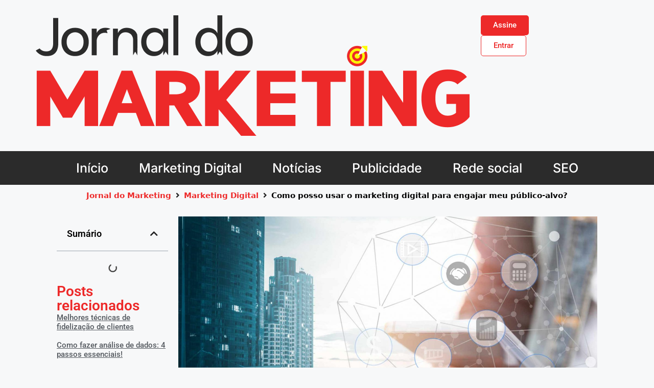

--- FILE ---
content_type: text/html; charset=UTF-8
request_url: https://jornaldomarketing.com.br/publico-alvo/
body_size: 23078
content:
<!DOCTYPE html><html lang="pt-BR" prefix="og: https://ogp.me/ns#"><head><script data-no-optimize="1">var litespeed_docref=sessionStorage.getItem("litespeed_docref");litespeed_docref&&(Object.defineProperty(document,"referrer",{get:function(){return litespeed_docref}}),sessionStorage.removeItem("litespeed_docref"));</script> <meta charset="UTF-8"><meta name="viewport" content="width=device-width, initial-scale=1"><title>Como posso usar o marketing digital para engajar meu público-alvo?</title><meta name="description" content="Não sabe como usar o marketing digital para trabalhar adequadamente com o seu público-alvo? Te ajudamos a entender como engajá-los!"/><meta name="robots" content="follow, index, max-snippet:-1, max-video-preview:-1, max-image-preview:large"/><link rel="canonical" href="https://jornaldomarketing.com.br/publico-alvo/" /><meta property="og:locale" content="pt_BR" /><meta property="og:type" content="article" /><meta property="og:title" content="Como posso usar o marketing digital para engajar meu público-alvo?" /><meta property="og:description" content="Não sabe como usar o marketing digital para trabalhar adequadamente com o seu público-alvo? Te ajudamos a entender como engajá-los!" /><meta property="og:url" content="https://jornaldomarketing.com.br/publico-alvo/" /><meta property="og:site_name" content="Jornal do Marketing" /><meta property="article:section" content="Marketing Digital" /><meta property="og:updated_time" content="2023-09-21T10:39:55-03:00" /><meta property="og:image" content="https://jornaldomarketing.com.br/wp-content/uploads/2023/07/Como-posso-usar-o-marketing-digital-para-engajar-meu-publico-alvo.jpg" /><meta property="og:image:secure_url" content="https://jornaldomarketing.com.br/wp-content/uploads/2023/07/Como-posso-usar-o-marketing-digital-para-engajar-meu-publico-alvo.jpg" /><meta property="og:image:width" content="2000" /><meta property="og:image:height" content="1300" /><meta property="og:image:alt" content="Como posso usar o marketing digital para engajar meu público-alvo" /><meta property="og:image:type" content="image/jpeg" /><meta property="article:published_time" content="2023-07-08T15:00:00-03:00" /><meta property="article:modified_time" content="2023-09-21T10:39:55-03:00" /><meta name="twitter:card" content="summary_large_image" /><meta name="twitter:title" content="Como posso usar o marketing digital para engajar meu público-alvo?" /><meta name="twitter:description" content="Não sabe como usar o marketing digital para trabalhar adequadamente com o seu público-alvo? Te ajudamos a entender como engajá-los!" /><meta name="twitter:image" content="https://jornaldomarketing.com.br/wp-content/uploads/2023/07/Como-posso-usar-o-marketing-digital-para-engajar-meu-publico-alvo.jpg" /><meta name="twitter:label1" content="Escrito por" /><meta name="twitter:data1" content="Leonardo Viera" /><meta name="twitter:label2" content="Tempo para leitura" /><meta name="twitter:data2" content="3 minutos" /> <script type="application/ld+json" class="rank-math-schema-pro">{"@context":"https://schema.org","@graph":[{"@type":["NewsMediaOrganization","Organization"],"@id":"https://jornaldomarketing.com.br/#organization","name":"Jornal do Marketing","url":"https://jornaldomarketing.com.br","logo":{"@type":"ImageObject","@id":"https://jornaldomarketing.com.br/#logo","url":"https://jornaldomarketing.com.br/wp-content/uploads/2023/06/Logo.png","contentUrl":"https://jornaldomarketing.com.br/wp-content/uploads/2023/06/Logo.png","caption":"Jornal do Marketing","inLanguage":"pt-BR","width":"849","height":"236"}},{"@type":"WebSite","@id":"https://jornaldomarketing.com.br/#website","url":"https://jornaldomarketing.com.br","name":"Jornal do Marketing","alternateName":"Jornal do Marketing","publisher":{"@id":"https://jornaldomarketing.com.br/#organization"},"inLanguage":"pt-BR"},{"@type":"ImageObject","@id":"https://jornaldomarketing.com.br/wp-content/uploads/2023/07/Como-posso-usar-o-marketing-digital-para-engajar-meu-publico-alvo.jpg","url":"https://jornaldomarketing.com.br/wp-content/uploads/2023/07/Como-posso-usar-o-marketing-digital-para-engajar-meu-publico-alvo.jpg","width":"2000","height":"1300","caption":"Como posso usar o marketing digital para engajar meu p\u00fablico-alvo","inLanguage":"pt-BR"},{"@type":"BreadcrumbList","@id":"https://jornaldomarketing.com.br/publico-alvo/#breadcrumb","itemListElement":[{"@type":"ListItem","position":"1","item":{"@id":"https://jornaldomarketing.com.br","name":"Home"}},{"@type":"ListItem","position":"2","item":{"@id":"https://jornaldomarketing.com.br/marketing-digital/","name":"Marketing Digital"}},{"@type":"ListItem","position":"3","item":{"@id":"https://jornaldomarketing.com.br/publico-alvo/","name":"Como posso usar o marketing digital para engajar meu p\u00fablico-alvo?"}}]},{"@type":"WebPage","@id":"https://jornaldomarketing.com.br/publico-alvo/#webpage","url":"https://jornaldomarketing.com.br/publico-alvo/","name":"Como posso usar o marketing digital para engajar meu p\u00fablico-alvo?","datePublished":"2023-07-08T15:00:00-03:00","dateModified":"2023-09-21T10:39:55-03:00","isPartOf":{"@id":"https://jornaldomarketing.com.br/#website"},"primaryImageOfPage":{"@id":"https://jornaldomarketing.com.br/wp-content/uploads/2023/07/Como-posso-usar-o-marketing-digital-para-engajar-meu-publico-alvo.jpg"},"inLanguage":"pt-BR","breadcrumb":{"@id":"https://jornaldomarketing.com.br/publico-alvo/#breadcrumb"}},{"@type":"Person","@id":"https://jornaldomarketing.com.br/autor/leonardo/","name":"Leonardo Viera","url":"https://jornaldomarketing.com.br/autor/leonardo/","image":{"@type":"ImageObject","@id":"https://jornaldomarketing.com.br/wp-content/litespeed/avatar/eb65f46e763cd3369e4b3f588737c4b7.jpg?ver=1769021791","url":"https://jornaldomarketing.com.br/wp-content/litespeed/avatar/eb65f46e763cd3369e4b3f588737c4b7.jpg?ver=1769021791","caption":"Leonardo Viera","inLanguage":"pt-BR"},"worksFor":{"@id":"https://jornaldomarketing.com.br/#organization"}},{"@type":"NewsArticle","headline":"Como posso usar o marketing digital para engajar meu p\u00fablico-alvo?","keywords":"p\u00fablico-alvo","datePublished":"2023-07-08T15:00:00-03:00","dateModified":"2023-09-21T10:39:55-03:00","articleSection":"Marketing Digital","author":{"@id":"https://jornaldomarketing.com.br/autor/leonardo/","name":"Leonardo Viera"},"publisher":{"@id":"https://jornaldomarketing.com.br/#organization"},"description":"N\u00e3o sabe como usar o marketing digital para trabalhar adequadamente com o seu p\u00fablico-alvo? Te ajudamos a entender como engaj\u00e1-los!","copyrightYear":"2023","copyrightHolder":{"@id":"https://jornaldomarketing.com.br/#organization"},"name":"Como posso usar o marketing digital para engajar meu p\u00fablico-alvo?","@id":"https://jornaldomarketing.com.br/publico-alvo/#richSnippet","isPartOf":{"@id":"https://jornaldomarketing.com.br/publico-alvo/#webpage"},"image":{"@id":"https://jornaldomarketing.com.br/wp-content/uploads/2023/07/Como-posso-usar-o-marketing-digital-para-engajar-meu-publico-alvo.jpg"},"inLanguage":"pt-BR","mainEntityOfPage":{"@id":"https://jornaldomarketing.com.br/publico-alvo/#webpage"}}]}</script> <link rel='dns-prefetch' href='//www.googletagmanager.com' /><link rel="alternate" type="application/rss+xml" title="Feed para Jornal do Marketing &raquo;" href="https://jornaldomarketing.com.br/feed/" /><link rel="alternate" type="application/rss+xml" title="Feed de comentários para Jornal do Marketing &raquo;" href="https://jornaldomarketing.com.br/comments/feed/" /><link rel="alternate" type="application/rss+xml" title="Feed de comentários para Jornal do Marketing &raquo; Como posso usar o marketing digital para engajar meu público-alvo?" href="https://jornaldomarketing.com.br/publico-alvo/feed/" /><link rel="alternate" title="oEmbed (JSON)" type="application/json+oembed" href="https://jornaldomarketing.com.br/wp-json/oembed/1.0/embed?url=https%3A%2F%2Fjornaldomarketing.com.br%2Fpublico-alvo%2F" /><link rel="alternate" title="oEmbed (XML)" type="text/xml+oembed" href="https://jornaldomarketing.com.br/wp-json/oembed/1.0/embed?url=https%3A%2F%2Fjornaldomarketing.com.br%2Fpublico-alvo%2F&#038;format=xml" /><style id='wp-img-auto-sizes-contain-inline-css'>img:is([sizes=auto i],[sizes^="auto," i]){contain-intrinsic-size:3000px 1500px}
/*# sourceURL=wp-img-auto-sizes-contain-inline-css */</style><link data-optimized="2" rel="stylesheet" href="https://jornaldomarketing.com.br/wp-content/litespeed/css/b4b6b3ab2e0c27f47d381d138a652908.css?ver=7f031" /><style id='classic-theme-styles-inline-css'>/*! This file is auto-generated */
.wp-block-button__link{color:#fff;background-color:#32373c;border-radius:9999px;box-shadow:none;text-decoration:none;padding:calc(.667em + 2px) calc(1.333em + 2px);font-size:1.125em}.wp-block-file__button{background:#32373c;color:#fff;text-decoration:none}
/*# sourceURL=/wp-includes/css/classic-themes.min.css */</style><style id='global-styles-inline-css'>:root{--wp--preset--aspect-ratio--square: 1;--wp--preset--aspect-ratio--4-3: 4/3;--wp--preset--aspect-ratio--3-4: 3/4;--wp--preset--aspect-ratio--3-2: 3/2;--wp--preset--aspect-ratio--2-3: 2/3;--wp--preset--aspect-ratio--16-9: 16/9;--wp--preset--aspect-ratio--9-16: 9/16;--wp--preset--color--black: #000000;--wp--preset--color--cyan-bluish-gray: #abb8c3;--wp--preset--color--white: #ffffff;--wp--preset--color--pale-pink: #f78da7;--wp--preset--color--vivid-red: #cf2e2e;--wp--preset--color--luminous-vivid-orange: #ff6900;--wp--preset--color--luminous-vivid-amber: #fcb900;--wp--preset--color--light-green-cyan: #7bdcb5;--wp--preset--color--vivid-green-cyan: #00d084;--wp--preset--color--pale-cyan-blue: #8ed1fc;--wp--preset--color--vivid-cyan-blue: #0693e3;--wp--preset--color--vivid-purple: #9b51e0;--wp--preset--color--contrast: var(--contrast);--wp--preset--color--contrast-2: var(--contrast-2);--wp--preset--color--contrast-3: var(--contrast-3);--wp--preset--color--base: var(--base);--wp--preset--color--base-2: var(--base-2);--wp--preset--color--base-3: var(--base-3);--wp--preset--color--accent: var(--accent);--wp--preset--gradient--vivid-cyan-blue-to-vivid-purple: linear-gradient(135deg,rgb(6,147,227) 0%,rgb(155,81,224) 100%);--wp--preset--gradient--light-green-cyan-to-vivid-green-cyan: linear-gradient(135deg,rgb(122,220,180) 0%,rgb(0,208,130) 100%);--wp--preset--gradient--luminous-vivid-amber-to-luminous-vivid-orange: linear-gradient(135deg,rgb(252,185,0) 0%,rgb(255,105,0) 100%);--wp--preset--gradient--luminous-vivid-orange-to-vivid-red: linear-gradient(135deg,rgb(255,105,0) 0%,rgb(207,46,46) 100%);--wp--preset--gradient--very-light-gray-to-cyan-bluish-gray: linear-gradient(135deg,rgb(238,238,238) 0%,rgb(169,184,195) 100%);--wp--preset--gradient--cool-to-warm-spectrum: linear-gradient(135deg,rgb(74,234,220) 0%,rgb(151,120,209) 20%,rgb(207,42,186) 40%,rgb(238,44,130) 60%,rgb(251,105,98) 80%,rgb(254,248,76) 100%);--wp--preset--gradient--blush-light-purple: linear-gradient(135deg,rgb(255,206,236) 0%,rgb(152,150,240) 100%);--wp--preset--gradient--blush-bordeaux: linear-gradient(135deg,rgb(254,205,165) 0%,rgb(254,45,45) 50%,rgb(107,0,62) 100%);--wp--preset--gradient--luminous-dusk: linear-gradient(135deg,rgb(255,203,112) 0%,rgb(199,81,192) 50%,rgb(65,88,208) 100%);--wp--preset--gradient--pale-ocean: linear-gradient(135deg,rgb(255,245,203) 0%,rgb(182,227,212) 50%,rgb(51,167,181) 100%);--wp--preset--gradient--electric-grass: linear-gradient(135deg,rgb(202,248,128) 0%,rgb(113,206,126) 100%);--wp--preset--gradient--midnight: linear-gradient(135deg,rgb(2,3,129) 0%,rgb(40,116,252) 100%);--wp--preset--font-size--small: 13px;--wp--preset--font-size--medium: 20px;--wp--preset--font-size--large: 36px;--wp--preset--font-size--x-large: 42px;--wp--preset--spacing--20: 0.44rem;--wp--preset--spacing--30: 0.67rem;--wp--preset--spacing--40: 1rem;--wp--preset--spacing--50: 1.5rem;--wp--preset--spacing--60: 2.25rem;--wp--preset--spacing--70: 3.38rem;--wp--preset--spacing--80: 5.06rem;--wp--preset--shadow--natural: 6px 6px 9px rgba(0, 0, 0, 0.2);--wp--preset--shadow--deep: 12px 12px 50px rgba(0, 0, 0, 0.4);--wp--preset--shadow--sharp: 6px 6px 0px rgba(0, 0, 0, 0.2);--wp--preset--shadow--outlined: 6px 6px 0px -3px rgb(255, 255, 255), 6px 6px rgb(0, 0, 0);--wp--preset--shadow--crisp: 6px 6px 0px rgb(0, 0, 0);}:where(.is-layout-flex){gap: 0.5em;}:where(.is-layout-grid){gap: 0.5em;}body .is-layout-flex{display: flex;}.is-layout-flex{flex-wrap: wrap;align-items: center;}.is-layout-flex > :is(*, div){margin: 0;}body .is-layout-grid{display: grid;}.is-layout-grid > :is(*, div){margin: 0;}:where(.wp-block-columns.is-layout-flex){gap: 2em;}:where(.wp-block-columns.is-layout-grid){gap: 2em;}:where(.wp-block-post-template.is-layout-flex){gap: 1.25em;}:where(.wp-block-post-template.is-layout-grid){gap: 1.25em;}.has-black-color{color: var(--wp--preset--color--black) !important;}.has-cyan-bluish-gray-color{color: var(--wp--preset--color--cyan-bluish-gray) !important;}.has-white-color{color: var(--wp--preset--color--white) !important;}.has-pale-pink-color{color: var(--wp--preset--color--pale-pink) !important;}.has-vivid-red-color{color: var(--wp--preset--color--vivid-red) !important;}.has-luminous-vivid-orange-color{color: var(--wp--preset--color--luminous-vivid-orange) !important;}.has-luminous-vivid-amber-color{color: var(--wp--preset--color--luminous-vivid-amber) !important;}.has-light-green-cyan-color{color: var(--wp--preset--color--light-green-cyan) !important;}.has-vivid-green-cyan-color{color: var(--wp--preset--color--vivid-green-cyan) !important;}.has-pale-cyan-blue-color{color: var(--wp--preset--color--pale-cyan-blue) !important;}.has-vivid-cyan-blue-color{color: var(--wp--preset--color--vivid-cyan-blue) !important;}.has-vivid-purple-color{color: var(--wp--preset--color--vivid-purple) !important;}.has-black-background-color{background-color: var(--wp--preset--color--black) !important;}.has-cyan-bluish-gray-background-color{background-color: var(--wp--preset--color--cyan-bluish-gray) !important;}.has-white-background-color{background-color: var(--wp--preset--color--white) !important;}.has-pale-pink-background-color{background-color: var(--wp--preset--color--pale-pink) !important;}.has-vivid-red-background-color{background-color: var(--wp--preset--color--vivid-red) !important;}.has-luminous-vivid-orange-background-color{background-color: var(--wp--preset--color--luminous-vivid-orange) !important;}.has-luminous-vivid-amber-background-color{background-color: var(--wp--preset--color--luminous-vivid-amber) !important;}.has-light-green-cyan-background-color{background-color: var(--wp--preset--color--light-green-cyan) !important;}.has-vivid-green-cyan-background-color{background-color: var(--wp--preset--color--vivid-green-cyan) !important;}.has-pale-cyan-blue-background-color{background-color: var(--wp--preset--color--pale-cyan-blue) !important;}.has-vivid-cyan-blue-background-color{background-color: var(--wp--preset--color--vivid-cyan-blue) !important;}.has-vivid-purple-background-color{background-color: var(--wp--preset--color--vivid-purple) !important;}.has-black-border-color{border-color: var(--wp--preset--color--black) !important;}.has-cyan-bluish-gray-border-color{border-color: var(--wp--preset--color--cyan-bluish-gray) !important;}.has-white-border-color{border-color: var(--wp--preset--color--white) !important;}.has-pale-pink-border-color{border-color: var(--wp--preset--color--pale-pink) !important;}.has-vivid-red-border-color{border-color: var(--wp--preset--color--vivid-red) !important;}.has-luminous-vivid-orange-border-color{border-color: var(--wp--preset--color--luminous-vivid-orange) !important;}.has-luminous-vivid-amber-border-color{border-color: var(--wp--preset--color--luminous-vivid-amber) !important;}.has-light-green-cyan-border-color{border-color: var(--wp--preset--color--light-green-cyan) !important;}.has-vivid-green-cyan-border-color{border-color: var(--wp--preset--color--vivid-green-cyan) !important;}.has-pale-cyan-blue-border-color{border-color: var(--wp--preset--color--pale-cyan-blue) !important;}.has-vivid-cyan-blue-border-color{border-color: var(--wp--preset--color--vivid-cyan-blue) !important;}.has-vivid-purple-border-color{border-color: var(--wp--preset--color--vivid-purple) !important;}.has-vivid-cyan-blue-to-vivid-purple-gradient-background{background: var(--wp--preset--gradient--vivid-cyan-blue-to-vivid-purple) !important;}.has-light-green-cyan-to-vivid-green-cyan-gradient-background{background: var(--wp--preset--gradient--light-green-cyan-to-vivid-green-cyan) !important;}.has-luminous-vivid-amber-to-luminous-vivid-orange-gradient-background{background: var(--wp--preset--gradient--luminous-vivid-amber-to-luminous-vivid-orange) !important;}.has-luminous-vivid-orange-to-vivid-red-gradient-background{background: var(--wp--preset--gradient--luminous-vivid-orange-to-vivid-red) !important;}.has-very-light-gray-to-cyan-bluish-gray-gradient-background{background: var(--wp--preset--gradient--very-light-gray-to-cyan-bluish-gray) !important;}.has-cool-to-warm-spectrum-gradient-background{background: var(--wp--preset--gradient--cool-to-warm-spectrum) !important;}.has-blush-light-purple-gradient-background{background: var(--wp--preset--gradient--blush-light-purple) !important;}.has-blush-bordeaux-gradient-background{background: var(--wp--preset--gradient--blush-bordeaux) !important;}.has-luminous-dusk-gradient-background{background: var(--wp--preset--gradient--luminous-dusk) !important;}.has-pale-ocean-gradient-background{background: var(--wp--preset--gradient--pale-ocean) !important;}.has-electric-grass-gradient-background{background: var(--wp--preset--gradient--electric-grass) !important;}.has-midnight-gradient-background{background: var(--wp--preset--gradient--midnight) !important;}.has-small-font-size{font-size: var(--wp--preset--font-size--small) !important;}.has-medium-font-size{font-size: var(--wp--preset--font-size--medium) !important;}.has-large-font-size{font-size: var(--wp--preset--font-size--large) !important;}.has-x-large-font-size{font-size: var(--wp--preset--font-size--x-large) !important;}
:where(.wp-block-post-template.is-layout-flex){gap: 1.25em;}:where(.wp-block-post-template.is-layout-grid){gap: 1.25em;}
:where(.wp-block-term-template.is-layout-flex){gap: 1.25em;}:where(.wp-block-term-template.is-layout-grid){gap: 1.25em;}
:where(.wp-block-columns.is-layout-flex){gap: 2em;}:where(.wp-block-columns.is-layout-grid){gap: 2em;}
:root :where(.wp-block-pullquote){font-size: 1.5em;line-height: 1.6;}
/*# sourceURL=global-styles-inline-css */</style><style id='generate-style-inline-css'>body{background-color:var(--base-2);color:var(--contrast);}a{color:var(--accent);}a{text-decoration:underline;}.entry-title a, .site-branding a, a.button, .wp-block-button__link, .main-navigation a{text-decoration:none;}a:hover, a:focus, a:active{color:var(--contrast);}.wp-block-group__inner-container{max-width:1200px;margin-left:auto;margin-right:auto;}:root{--contrast:#222222;--contrast-2:#575760;--contrast-3:#b2b2be;--base:#f0f0f0;--base-2:#f7f8f9;--base-3:#ffffff;--accent:#1e73be;}:root .has-contrast-color{color:var(--contrast);}:root .has-contrast-background-color{background-color:var(--contrast);}:root .has-contrast-2-color{color:var(--contrast-2);}:root .has-contrast-2-background-color{background-color:var(--contrast-2);}:root .has-contrast-3-color{color:var(--contrast-3);}:root .has-contrast-3-background-color{background-color:var(--contrast-3);}:root .has-base-color{color:var(--base);}:root .has-base-background-color{background-color:var(--base);}:root .has-base-2-color{color:var(--base-2);}:root .has-base-2-background-color{background-color:var(--base-2);}:root .has-base-3-color{color:var(--base-3);}:root .has-base-3-background-color{background-color:var(--base-3);}:root .has-accent-color{color:var(--accent);}:root .has-accent-background-color{background-color:var(--accent);}.top-bar{background-color:#636363;color:#ffffff;}.top-bar a{color:#ffffff;}.top-bar a:hover{color:#303030;}.site-header{background-color:var(--base-3);}.main-title a,.main-title a:hover{color:var(--contrast);}.site-description{color:var(--contrast-2);}.mobile-menu-control-wrapper .menu-toggle,.mobile-menu-control-wrapper .menu-toggle:hover,.mobile-menu-control-wrapper .menu-toggle:focus,.has-inline-mobile-toggle #site-navigation.toggled{background-color:rgba(0, 0, 0, 0.02);}.main-navigation,.main-navigation ul ul{background-color:var(--base-3);}.main-navigation .main-nav ul li a, .main-navigation .menu-toggle, .main-navigation .menu-bar-items{color:var(--contrast);}.main-navigation .main-nav ul li:not([class*="current-menu-"]):hover > a, .main-navigation .main-nav ul li:not([class*="current-menu-"]):focus > a, .main-navigation .main-nav ul li.sfHover:not([class*="current-menu-"]) > a, .main-navigation .menu-bar-item:hover > a, .main-navigation .menu-bar-item.sfHover > a{color:var(--accent);}button.menu-toggle:hover,button.menu-toggle:focus{color:var(--contrast);}.main-navigation .main-nav ul li[class*="current-menu-"] > a{color:var(--accent);}.navigation-search input[type="search"],.navigation-search input[type="search"]:active, .navigation-search input[type="search"]:focus, .main-navigation .main-nav ul li.search-item.active > a, .main-navigation .menu-bar-items .search-item.active > a{color:var(--accent);}.main-navigation ul ul{background-color:var(--base);}.separate-containers .inside-article, .separate-containers .comments-area, .separate-containers .page-header, .one-container .container, .separate-containers .paging-navigation, .inside-page-header{background-color:var(--base-3);}.entry-title a{color:var(--contrast);}.entry-title a:hover{color:var(--contrast-2);}.entry-meta{color:var(--contrast-2);}.sidebar .widget{background-color:var(--base-3);}.footer-widgets{background-color:var(--base-3);}.site-info{background-color:var(--base-3);}input[type="text"],input[type="email"],input[type="url"],input[type="password"],input[type="search"],input[type="tel"],input[type="number"],textarea,select{color:var(--contrast);background-color:var(--base-2);border-color:var(--base);}input[type="text"]:focus,input[type="email"]:focus,input[type="url"]:focus,input[type="password"]:focus,input[type="search"]:focus,input[type="tel"]:focus,input[type="number"]:focus,textarea:focus,select:focus{color:var(--contrast);background-color:var(--base-2);border-color:var(--contrast-3);}button,html input[type="button"],input[type="reset"],input[type="submit"],a.button,a.wp-block-button__link:not(.has-background){color:#ffffff;background-color:#55555e;}button:hover,html input[type="button"]:hover,input[type="reset"]:hover,input[type="submit"]:hover,a.button:hover,button:focus,html input[type="button"]:focus,input[type="reset"]:focus,input[type="submit"]:focus,a.button:focus,a.wp-block-button__link:not(.has-background):active,a.wp-block-button__link:not(.has-background):focus,a.wp-block-button__link:not(.has-background):hover{color:#ffffff;background-color:#3f4047;}a.generate-back-to-top{background-color:rgba( 0,0,0,0.4 );color:#ffffff;}a.generate-back-to-top:hover,a.generate-back-to-top:focus{background-color:rgba( 0,0,0,0.6 );color:#ffffff;}:root{--gp-search-modal-bg-color:var(--base-3);--gp-search-modal-text-color:var(--contrast);--gp-search-modal-overlay-bg-color:rgba(0,0,0,0.2);}@media (max-width: 768px){.main-navigation .menu-bar-item:hover > a, .main-navigation .menu-bar-item.sfHover > a{background:none;color:var(--contrast);}}.nav-below-header .main-navigation .inside-navigation.grid-container, .nav-above-header .main-navigation .inside-navigation.grid-container{padding:0px 20px 0px 20px;}.site-main .wp-block-group__inner-container{padding:40px;}.separate-containers .paging-navigation{padding-top:20px;padding-bottom:20px;}.entry-content .alignwide, body:not(.no-sidebar) .entry-content .alignfull{margin-left:-40px;width:calc(100% + 80px);max-width:calc(100% + 80px);}.rtl .menu-item-has-children .dropdown-menu-toggle{padding-left:20px;}.rtl .main-navigation .main-nav ul li.menu-item-has-children > a{padding-right:20px;}@media (max-width:768px){.separate-containers .inside-article, .separate-containers .comments-area, .separate-containers .page-header, .separate-containers .paging-navigation, .one-container .site-content, .inside-page-header{padding:30px;}.site-main .wp-block-group__inner-container{padding:30px;}.inside-top-bar{padding-right:30px;padding-left:30px;}.inside-header{padding-right:30px;padding-left:30px;}.widget-area .widget{padding-top:30px;padding-right:30px;padding-bottom:30px;padding-left:30px;}.footer-widgets-container{padding-top:30px;padding-right:30px;padding-bottom:30px;padding-left:30px;}.inside-site-info{padding-right:30px;padding-left:30px;}.entry-content .alignwide, body:not(.no-sidebar) .entry-content .alignfull{margin-left:-30px;width:calc(100% + 60px);max-width:calc(100% + 60px);}.one-container .site-main .paging-navigation{margin-bottom:20px;}}/* End cached CSS */.is-right-sidebar{width:30%;}.is-left-sidebar{width:30%;}.site-content .content-area{width:70%;}@media (max-width: 768px){.main-navigation .menu-toggle,.sidebar-nav-mobile:not(#sticky-placeholder){display:block;}.main-navigation ul,.gen-sidebar-nav,.main-navigation:not(.slideout-navigation):not(.toggled) .main-nav > ul,.has-inline-mobile-toggle #site-navigation .inside-navigation > *:not(.navigation-search):not(.main-nav){display:none;}.nav-align-right .inside-navigation,.nav-align-center .inside-navigation{justify-content:space-between;}.has-inline-mobile-toggle .mobile-menu-control-wrapper{display:flex;flex-wrap:wrap;}.has-inline-mobile-toggle .inside-header{flex-direction:row;text-align:left;flex-wrap:wrap;}.has-inline-mobile-toggle .header-widget,.has-inline-mobile-toggle #site-navigation{flex-basis:100%;}.nav-float-left .has-inline-mobile-toggle #site-navigation{order:10;}}
.elementor-template-full-width .site-content{display:block;}
.dynamic-author-image-rounded{border-radius:100%;}.dynamic-featured-image, .dynamic-author-image{vertical-align:middle;}.one-container.blog .dynamic-content-template:not(:last-child), .one-container.archive .dynamic-content-template:not(:last-child){padding-bottom:0px;}.dynamic-entry-excerpt > p:last-child{margin-bottom:0px;}
/*# sourceURL=generate-style-inline-css */</style> <script type="litespeed/javascript" data-src="https://jornaldomarketing.com.br/wp-includes/js/jquery/jquery.min.js" id="jquery-core-js"></script> 
 <script type="litespeed/javascript" data-src="https://www.googletagmanager.com/gtag/js?id=GT-MB6L565" id="google_gtagjs-js"></script> <script id="google_gtagjs-js-after" type="litespeed/javascript">window.dataLayer=window.dataLayer||[];function gtag(){dataLayer.push(arguments)}
gtag("set","linker",{"domains":["jornaldomarketing.com.br"]});gtag("js",new Date());gtag("set","developer_id.dZTNiMT",!0);gtag("config","GT-MB6L565")</script> <link rel="https://api.w.org/" href="https://jornaldomarketing.com.br/wp-json/" /><link rel="alternate" title="JSON" type="application/json" href="https://jornaldomarketing.com.br/wp-json/wp/v2/posts/350" /><link rel="EditURI" type="application/rsd+xml" title="RSD" href="https://jornaldomarketing.com.br/xmlrpc.php?rsd" /><meta name="generator" content="WordPress 6.9" /><link rel='shortlink' href='https://jornaldomarketing.com.br/?p=350' /><meta name="generator" content="Site Kit by Google 1.170.0" /><link rel="pingback" href="https://jornaldomarketing.com.br/xmlrpc.php"><meta name="generator" content="Elementor 3.34.2; features: additional_custom_breakpoints; settings: css_print_method-external, google_font-enabled, font_display-auto"><style>.e-con.e-parent:nth-of-type(n+4):not(.e-lazyloaded):not(.e-no-lazyload),
				.e-con.e-parent:nth-of-type(n+4):not(.e-lazyloaded):not(.e-no-lazyload) * {
					background-image: none !important;
				}
				@media screen and (max-height: 1024px) {
					.e-con.e-parent:nth-of-type(n+3):not(.e-lazyloaded):not(.e-no-lazyload),
					.e-con.e-parent:nth-of-type(n+3):not(.e-lazyloaded):not(.e-no-lazyload) * {
						background-image: none !important;
					}
				}
				@media screen and (max-height: 640px) {
					.e-con.e-parent:nth-of-type(n+2):not(.e-lazyloaded):not(.e-no-lazyload),
					.e-con.e-parent:nth-of-type(n+2):not(.e-lazyloaded):not(.e-no-lazyload) * {
						background-image: none !important;
					}
				}</style> <script id="google_gtagjs" type="litespeed/javascript" data-src="https://www.googletagmanager.com/gtag/js?id=G-GGXP8TH6VJ"></script> <script id="google_gtagjs-inline" type="litespeed/javascript">window.dataLayer=window.dataLayer||[];function gtag(){dataLayer.push(arguments)}gtag('js',new Date());gtag('config','G-GGXP8TH6VJ',{})</script> <link rel="icon" href="https://jornaldomarketing.com.br/wp-content/uploads/2023/06/Logo1-e1693406171429-150x150.png" sizes="32x32" /><link rel="icon" href="https://jornaldomarketing.com.br/wp-content/uploads/2023/06/Logo1-e1693406171429-300x300.png" sizes="192x192" /><link rel="apple-touch-icon" href="https://jornaldomarketing.com.br/wp-content/uploads/2023/06/Logo1-e1693406171429-300x300.png" /><meta name="msapplication-TileImage" content="https://jornaldomarketing.com.br/wp-content/uploads/2023/06/Logo1-e1693406171429-300x300.png" /></head><body class="wp-singular post-template-default single single-post postid-350 single-format-standard wp-custom-logo wp-embed-responsive wp-theme-generatepress post-image-above-header post-image-aligned-center sticky-menu-fade right-sidebar nav-float-right separate-containers header-aligned-left dropdown-hover featured-image-active jet-mega-menu-location elementor-default elementor-template-full-width elementor-kit-10 elementor-page-1145 full-width-content" itemtype="https://schema.org/Blog" itemscope>
<a class="screen-reader-text skip-link" href="#content" title="Pular para o conteúdo">Pular para o conteúdo</a><header data-elementor-type="header" data-elementor-id="18" class="elementor elementor-18 elementor-location-header" data-elementor-post-type="elementor_library"><div class="elementor-element elementor-element-e769796 e-flex e-con-boxed e-con e-parent" data-id="e769796" data-element_type="container"><div class="e-con-inner"><div class="elementor-element elementor-element-45db019 e-con-full e-flex e-con e-child" data-id="45db019" data-element_type="container"><div class="elementor-element elementor-element-be04bd8 e-con-full e-flex e-con e-child" data-id="be04bd8" data-element_type="container"><div class="elementor-element elementor-element-8166961 elementor-widget elementor-widget-theme-site-logo elementor-widget-image" data-id="8166961" data-element_type="widget" data-widget_type="theme-site-logo.default"><div class="elementor-widget-container">
<a href="https://jornaldomarketing.com.br">
<img data-lazyloaded="1" src="[data-uri]" width="849" height="236" data-src="https://jornaldomarketing.com.br/wp-content/uploads/2023/06/Logo.png" class="attachment-full size-full wp-image-14" alt="" data-srcset="https://jornaldomarketing.com.br/wp-content/uploads/2023/06/Logo.png 849w, https://jornaldomarketing.com.br/wp-content/uploads/2023/06/Logo-300x83.png 300w, https://jornaldomarketing.com.br/wp-content/uploads/2023/06/Logo-768x213.png 768w" data-sizes="(max-width: 849px) 100vw, 849px" />				</a></div></div></div><div class="elementor-element elementor-element-524ab8e e-con-full e-flex e-con e-child" data-id="524ab8e" data-element_type="container"><div class="elementor-element elementor-element-eaf6b8f elementor-widget elementor-widget-button" data-id="eaf6b8f" data-element_type="widget" data-widget_type="button.default"><div class="elementor-widget-container"><div class="elementor-button-wrapper">
<a class="elementor-button elementor-button-link elementor-size-sm" href="#">
<span class="elementor-button-content-wrapper">
<span class="elementor-button-text">Assine</span>
</span>
</a></div></div></div><div class="elementor-element elementor-element-34e12c4 elementor-widget elementor-widget-button" data-id="34e12c4" data-element_type="widget" data-widget_type="button.default"><div class="elementor-widget-container"><div class="elementor-button-wrapper">
<a class="elementor-button elementor-button-link elementor-size-sm" href="#">
<span class="elementor-button-content-wrapper">
<span class="elementor-button-text">Entrar</span>
</span>
</a></div></div></div></div></div></div></div><div class="elementor-element elementor-element-4355a91 e-con-full e-flex e-con e-parent" data-id="4355a91" data-element_type="container" data-settings="{&quot;background_background&quot;:&quot;classic&quot;}"><div class="elementor-element elementor-element-aed6f35 elementor-nav-menu__align-center elementor-widget__width-inherit elementor-nav-menu--dropdown-tablet elementor-nav-menu__text-align-aside elementor-nav-menu--toggle elementor-nav-menu--burger elementor-widget elementor-widget-nav-menu" data-id="aed6f35" data-element_type="widget" data-settings="{&quot;layout&quot;:&quot;horizontal&quot;,&quot;submenu_icon&quot;:{&quot;value&quot;:&quot;&lt;i class=\&quot;fas fa-caret-down\&quot; aria-hidden=\&quot;true\&quot;&gt;&lt;\/i&gt;&quot;,&quot;library&quot;:&quot;fa-solid&quot;},&quot;toggle&quot;:&quot;burger&quot;}" data-widget_type="nav-menu.default"><div class="elementor-widget-container"><nav aria-label="Menu" class="elementor-nav-menu--main elementor-nav-menu__container elementor-nav-menu--layout-horizontal e--pointer-underline e--animation-fade"><ul id="menu-1-aed6f35" class="elementor-nav-menu"><li class="menu-item menu-item-type-post_type menu-item-object-page menu-item-home menu-item-96"><a href="https://jornaldomarketing.com.br/" class="elementor-item">Início</a></li><li class="menu-item menu-item-type-taxonomy menu-item-object-category current-post-ancestor current-menu-parent current-post-parent menu-item-242"><a href="https://jornaldomarketing.com.br/marketing-digital/" class="elementor-item">Marketing Digital</a></li><li class="menu-item menu-item-type-taxonomy menu-item-object-category menu-item-243"><a href="https://jornaldomarketing.com.br/noticias/" class="elementor-item">Notícias</a></li><li class="menu-item menu-item-type-taxonomy menu-item-object-category menu-item-244"><a href="https://jornaldomarketing.com.br/publicidade/" class="elementor-item">Publicidade</a></li><li class="menu-item menu-item-type-taxonomy menu-item-object-category menu-item-245"><a href="https://jornaldomarketing.com.br/rede-social/" class="elementor-item">Rede social</a></li><li class="menu-item menu-item-type-taxonomy menu-item-object-category menu-item-1166"><a href="https://jornaldomarketing.com.br/seo/" class="elementor-item">SEO</a></li></ul></nav><div class="elementor-menu-toggle" role="button" tabindex="0" aria-label="Alternar menu" aria-expanded="false">
<i aria-hidden="true" role="presentation" class="elementor-menu-toggle__icon--open eicon-menu-bar"></i><i aria-hidden="true" role="presentation" class="elementor-menu-toggle__icon--close eicon-close"></i></div><nav class="elementor-nav-menu--dropdown elementor-nav-menu__container" aria-hidden="true"><ul id="menu-2-aed6f35" class="elementor-nav-menu"><li class="menu-item menu-item-type-post_type menu-item-object-page menu-item-home menu-item-96"><a href="https://jornaldomarketing.com.br/" class="elementor-item" tabindex="-1">Início</a></li><li class="menu-item menu-item-type-taxonomy menu-item-object-category current-post-ancestor current-menu-parent current-post-parent menu-item-242"><a href="https://jornaldomarketing.com.br/marketing-digital/" class="elementor-item" tabindex="-1">Marketing Digital</a></li><li class="menu-item menu-item-type-taxonomy menu-item-object-category menu-item-243"><a href="https://jornaldomarketing.com.br/noticias/" class="elementor-item" tabindex="-1">Notícias</a></li><li class="menu-item menu-item-type-taxonomy menu-item-object-category menu-item-244"><a href="https://jornaldomarketing.com.br/publicidade/" class="elementor-item" tabindex="-1">Publicidade</a></li><li class="menu-item menu-item-type-taxonomy menu-item-object-category menu-item-245"><a href="https://jornaldomarketing.com.br/rede-social/" class="elementor-item" tabindex="-1">Rede social</a></li><li class="menu-item menu-item-type-taxonomy menu-item-object-category menu-item-1166"><a href="https://jornaldomarketing.com.br/seo/" class="elementor-item" tabindex="-1">SEO</a></li></ul></nav></div></div></div></header><div class="site grid-container container hfeed" id="page"><div class="site-content" id="content"><div data-elementor-type="single-post" data-elementor-id="1145" class="elementor elementor-1145 elementor-location-single post-350 post type-post status-publish format-standard has-post-thumbnail hentry category-marketing-digital" data-elementor-post-type="elementor_library"><div class="elementor-element elementor-element-552d488 e-flex e-con-boxed e-con e-parent" data-id="552d488" data-element_type="container"><div class="e-con-inner"><div class="elementor-element elementor-element-b4ac6ea jet-breadcrumbs-align-center elementor-widget elementor-widget-jet-breadcrumbs" data-id="b4ac6ea" data-element_type="widget" data-widget_type="jet-breadcrumbs.default"><div class="elementor-widget-container"><div class="elementor-jet-breadcrumbs jet-blocks"><div class="jet-breadcrumbs"><div class="jet-breadcrumbs__content"><div class="jet-breadcrumbs__wrap"><div class="jet-breadcrumbs__item"><a href="https://jornaldomarketing.com.br/" class="jet-breadcrumbs__item-link is-home" rel="home" title="Jornal do Marketing">Jornal do Marketing</a></div><div class="jet-breadcrumbs__item"><div class="jet-breadcrumbs__item-sep"><span class="jet-blocks-icon"><i aria-hidden="true" class="fas fa-angle-right"></i></span></div></div><div class="jet-breadcrumbs__item"><a href="https://jornaldomarketing.com.br/marketing-digital/" class="jet-breadcrumbs__item-link" rel="tag" title="Marketing Digital">Marketing Digital</a></div><div class="jet-breadcrumbs__item"><div class="jet-breadcrumbs__item-sep"><span class="jet-blocks-icon"><i aria-hidden="true" class="fas fa-angle-right"></i></span></div></div><div class="jet-breadcrumbs__item"><span class="jet-breadcrumbs__item-target">Como posso usar o marketing digital para engajar meu público-alvo?</span></div></div></div></div></div></div></div></div></div><div class="elementor-element elementor-element-edb613d e-flex e-con-boxed e-con e-parent" data-id="edb613d" data-element_type="container"><div class="e-con-inner"><div class="elementor-element elementor-element-3aa0fe2 e-con-full e-flex e-con e-child" data-id="3aa0fe2" data-element_type="container"><div class="elementor-element elementor-element-e04dbfa elementor-toc--minimized-on-tablet elementor-widget elementor-widget-table-of-contents" data-id="e04dbfa" data-element_type="widget" data-settings="{&quot;headings_by_tags&quot;:[&quot;h2&quot;],&quot;exclude_headings_by_selector&quot;:[],&quot;marker_view&quot;:&quot;bullets&quot;,&quot;icon&quot;:{&quot;value&quot;:&quot;fas fa-circle&quot;,&quot;library&quot;:&quot;fa-solid&quot;},&quot;no_headings_message&quot;:&quot;N\u00e3o foram encontrados cabe\u00e7alhos nesta p\u00e1gina.&quot;,&quot;minimize_box&quot;:&quot;yes&quot;,&quot;minimized_on&quot;:&quot;tablet&quot;,&quot;hierarchical_view&quot;:&quot;yes&quot;,&quot;min_height&quot;:{&quot;unit&quot;:&quot;px&quot;,&quot;size&quot;:&quot;&quot;,&quot;sizes&quot;:[]},&quot;min_height_tablet&quot;:{&quot;unit&quot;:&quot;px&quot;,&quot;size&quot;:&quot;&quot;,&quot;sizes&quot;:[]},&quot;min_height_mobile&quot;:{&quot;unit&quot;:&quot;px&quot;,&quot;size&quot;:&quot;&quot;,&quot;sizes&quot;:[]}}" data-widget_type="table-of-contents.default"><div class="elementor-widget-container"><div class="elementor-toc__header"><h4 class="elementor-toc__header-title">
Sumário</h4><div class="elementor-toc__toggle-button elementor-toc__toggle-button--expand" role="button" tabindex="0" aria-controls="elementor-toc__e04dbfa" aria-expanded="true" aria-label="Abrir Tabela de Conteúdos"><i aria-hidden="true" class="fas fa-chevron-down"></i></div><div class="elementor-toc__toggle-button elementor-toc__toggle-button--collapse" role="button" tabindex="0" aria-controls="elementor-toc__e04dbfa" aria-expanded="true" aria-label="Fechar Tabela de Conteúdos"><i aria-hidden="true" class="fas fa-chevron-up"></i></div></div><div id="elementor-toc__e04dbfa" class="elementor-toc__body"><div class="elementor-toc__spinner-container">
<i class="elementor-toc__spinner eicon-animation-spin eicon-loading" aria-hidden="true"></i></div></div></div></div><div class="elementor-element elementor-element-c1a56ad elementor-widget elementor-widget-heading" data-id="c1a56ad" data-element_type="widget" data-widget_type="heading.default"><div class="elementor-widget-container"><h3 class="elementor-heading-title elementor-size-default">Posts relacionados</h3></div></div><div class="elementor-element elementor-element-4c654cb elementor-grid-1 elementor-posts--thumbnail-none elementor-grid-tablet-2 elementor-grid-mobile-1 elementor-widget elementor-widget-posts" data-id="4c654cb" data-element_type="widget" data-settings="{&quot;classic_columns&quot;:&quot;1&quot;,&quot;classic_row_gap&quot;:{&quot;unit&quot;:&quot;px&quot;,&quot;size&quot;:18,&quot;sizes&quot;:[]},&quot;classic_columns_tablet&quot;:&quot;2&quot;,&quot;classic_columns_mobile&quot;:&quot;1&quot;,&quot;classic_row_gap_tablet&quot;:{&quot;unit&quot;:&quot;px&quot;,&quot;size&quot;:&quot;&quot;,&quot;sizes&quot;:[]},&quot;classic_row_gap_mobile&quot;:{&quot;unit&quot;:&quot;px&quot;,&quot;size&quot;:&quot;&quot;,&quot;sizes&quot;:[]}}" data-widget_type="posts.classic"><div class="elementor-widget-container"><div class="elementor-posts-container elementor-posts elementor-posts--skin-classic elementor-grid" role="list"><article class="elementor-post elementor-grid-item post-2546 post type-post status-publish format-standard has-post-thumbnail hentry category-leads category-empresas category-marketing-de-conversao" role="listitem"><div class="elementor-post__text"><h3 class="elementor-post__title">
<a href="https://jornaldomarketing.com.br/tecnicas-de-fidelizacao-de-clientes/" >
Melhores técnicas de fidelização de clientes			</a></h3></div></article><article class="elementor-post elementor-grid-item post-2551 post type-post status-publish format-standard has-post-thumbnail hentry category-ferramentas category-tecnologia" role="listitem"><div class="elementor-post__text"><h3 class="elementor-post__title">
<a href="https://jornaldomarketing.com.br/como-fazer-analise-de-dados/" >
Como fazer análise de dados: 4 passos essenciais!			</a></h3></div></article><article class="elementor-post elementor-grid-item post-2556 post type-post status-publish format-standard has-post-thumbnail hentry category-leads category-empresas category-marketing-de-conversao" role="listitem"><div class="elementor-post__text"><h3 class="elementor-post__title">
<a href="https://jornaldomarketing.com.br/exemplo-fidelizacao-de-clientes/" >
Conheça exemplos de fidelização de clientes			</a></h3></div></article><article class="elementor-post elementor-grid-item post-2561 post type-post status-publish format-standard has-post-thumbnail hentry category-leads category-empresas category-marketing-de-conversao" role="listitem"><div class="elementor-post__text"><h3 class="elementor-post__title">
<a href="https://jornaldomarketing.com.br/ideias-fidelizacao-clientes/" >
Melhores ideias de fidelização de clientes para o seu negócio			</a></h3></div></article><article class="elementor-post elementor-grid-item post-2566 post type-post status-publish format-standard has-post-thumbnail hentry category-tecnologia category-ferramentas" role="listitem"><div class="elementor-post__text"><h3 class="elementor-post__title">
<a href="https://jornaldomarketing.com.br/encontre-meu-iphone/" >
Encontre meu dispositivo iphone: como rastrear?			</a></h3></div></article></div></div></div></div><div class="elementor-element elementor-element-826bc90 e-con-full e-flex e-con e-child" data-id="826bc90" data-element_type="container"><div class="elementor-element elementor-element-49829d9 elementor-widget elementor-widget-theme-post-featured-image elementor-widget-image" data-id="49829d9" data-element_type="widget" data-widget_type="theme-post-featured-image.default"><div class="elementor-widget-container">
<img data-lazyloaded="1" src="[data-uri]" loading="lazy" width="2000" height="1300" data-src="https://jornaldomarketing.com.br/wp-content/uploads/2023/07/Como-posso-usar-o-marketing-digital-para-engajar-meu-publico-alvo.jpg" class="attachment-full size-full wp-image-353" alt="Como posso usar o marketing digital para engajar meu público-alvo" data-srcset="https://jornaldomarketing.com.br/wp-content/uploads/2023/07/Como-posso-usar-o-marketing-digital-para-engajar-meu-publico-alvo.jpg 2000w, https://jornaldomarketing.com.br/wp-content/uploads/2023/07/Como-posso-usar-o-marketing-digital-para-engajar-meu-publico-alvo-300x195.jpg 300w, https://jornaldomarketing.com.br/wp-content/uploads/2023/07/Como-posso-usar-o-marketing-digital-para-engajar-meu-publico-alvo-1024x666.jpg 1024w, https://jornaldomarketing.com.br/wp-content/uploads/2023/07/Como-posso-usar-o-marketing-digital-para-engajar-meu-publico-alvo-768x499.jpg 768w, https://jornaldomarketing.com.br/wp-content/uploads/2023/07/Como-posso-usar-o-marketing-digital-para-engajar-meu-publico-alvo-1536x998.jpg 1536w" data-sizes="(max-width: 2000px) 100vw, 2000px" /></div></div><div class="elementor-element elementor-element-97f4140 elementor-widget elementor-widget-theme-post-title elementor-page-title elementor-widget-heading" data-id="97f4140" data-element_type="widget" data-widget_type="theme-post-title.default"><div class="elementor-widget-container"><h1 class="elementor-heading-title elementor-size-default">Como posso usar o marketing digital para engajar meu público-alvo?</h1></div></div><div class="elementor-element elementor-element-47ded41 elementor-align-center elementor-widget elementor-widget-post-info" data-id="47ded41" data-element_type="widget" data-widget_type="post-info.default"><div class="elementor-widget-container"><ul class="elementor-inline-items elementor-icon-list-items elementor-post-info"><li class="elementor-icon-list-item elementor-repeater-item-00feb70 elementor-inline-item" itemprop="author">
<a href="https://jornaldomarketing.com.br/autor/leonardo/">
<span class="elementor-icon-list-icon">
<img data-lazyloaded="1" src="[data-uri]" width="96" height="96" class="elementor-avatar" data-src="https://jornaldomarketing.com.br/wp-content/litespeed/avatar/eb65f46e763cd3369e4b3f588737c4b7.jpg?ver=1769021791" alt="Foto de Leonardo Viera" loading="lazy">
</span>
<span class="elementor-icon-list-text elementor-post-info__item elementor-post-info__item--type-author">
Leonardo Viera					</span>
</a></li><li class="elementor-icon-list-item elementor-repeater-item-c8ec491 elementor-inline-item" itemprop="datePublished">
<a href="https://jornaldomarketing.com.br/2023/07/08/">
<span class="elementor-icon-list-icon">
<i aria-hidden="true" class="fas fa-calendar"></i>							</span>
<span class="elementor-icon-list-text elementor-post-info__item elementor-post-info__item--type-date">
<time>08/07/2023</time>					</span>
</a></li></ul></div></div><div class="elementor-element elementor-element-955e563 elementor-widget elementor-widget-theme-post-excerpt" data-id="955e563" data-element_type="widget" data-widget_type="theme-post-excerpt.default"><div class="elementor-widget-container">
Não sabe como usar o marketing digital para trabalhar adequadamente com o seu público-alvo? Te ajudamos a entender como engajá-los!</div></div><div class="elementor-element elementor-element-bc2a73c elementor-widget elementor-widget-theme-post-content" data-id="bc2a73c" data-element_type="widget" data-widget_type="theme-post-content.default"><div class="elementor-widget-container"><p>O público-alvo é um dos mais importantes para empresas de pequeno a grande porte, justamente por abrirem portas a muitas vantagens. Ter conhecimento sobre quem é este tipo de público permite uma tomada de decisões assertivas, mitigando erros e fortalecendo o relacionamento.</p><p>Para melhorar as suas <a href="https://jornaldomarketing.com.br/o-que-e-marketing-de-influencia/" target="_blank" data-type="post" data-id="221" rel="noreferrer noopener">campanhas de marketing</a>, saiba agora o que é público-alvo, como encontrá-lo e como ele é formado. O Jornal do Marketing tira todas as suas dúvidas abaixo:</p><h2 class="wp-block-heading">O que é o público-alvo?</h2><p>É um grupo de compradores que apresentam características muito parecidas e que compartilham de um mesmo gosto por produtos e serviços que determinada empresa oferece. Dentre as principais similaridades há a:</p><ul class="wp-block-list"><li>Faixa-etária;</li><li>Localização;</li><li>Nível de escolaridade;</li><li>Renda mensal;</li><li>Profissão.</li></ul><p>O público-alvo é aquele que demonstra mais identificação com os valores de sua companhia e, por este motivo, as chances de elas comprarem com você são maiores, principalmente quando você atua com estratégias eficientes.</p><h2 class="wp-block-heading">Qual a importância de definir o público-alvo?</h2><p>Ao definir o grupo de compradores mais interessados na sua marca, você cria estratégias qualificadas para levá-los a comprarem várias vezes, fidelizando-os. Com o uso de métricas adequadas, você comete menos erros e as chances de assertividade são maiores.</p><p>Imagine que você tem uma empresa de cosméticos que não faz testes em animais, e direciona o conteúdo para diversas mulheres sem fazer a devida divisão. Ao atuar dessa forma, você não cria uma comunicação adequada com as possíveis compradoras, nem sabe se elas realmente apresentam interesse no que é oferecido, uma vez que você não as separou por segmentos.&nbsp;</p><div class="wp-block-image"><figure class="aligncenter size-large"><img data-lazyloaded="1" src="[data-uri]" fetchpriority="high" fetchpriority="high" decoding="async" width="1024" height="666" data-src="https://jornaldomarketing.com.br/wp-content/uploads/2023/07/Qual-a-importancia-de-definir-o-publico-alvo-1024x666.jpg" alt="Qual a importância de definir o público-alvo" class="wp-image-352" title="Como posso usar o marketing digital para engajar meu público-alvo?" data-srcset="https://jornaldomarketing.com.br/wp-content/uploads/2023/07/Qual-a-importancia-de-definir-o-publico-alvo-1024x666.jpg 1024w, https://jornaldomarketing.com.br/wp-content/uploads/2023/07/Qual-a-importancia-de-definir-o-publico-alvo-300x195.jpg 300w, https://jornaldomarketing.com.br/wp-content/uploads/2023/07/Qual-a-importancia-de-definir-o-publico-alvo-768x499.jpg 768w, https://jornaldomarketing.com.br/wp-content/uploads/2023/07/Qual-a-importancia-de-definir-o-publico-alvo-1536x998.jpg 1536w, https://jornaldomarketing.com.br/wp-content/uploads/2023/07/Qual-a-importancia-de-definir-o-publico-alvo.jpg 2000w" data-sizes="(max-width: 1024px) 100vw, 1024px" /><figcaption class="wp-element-caption">Fonte/Reprodução: original</figcaption></figure></div><p>Nem todas as mulheres, neste caso, estão interessadas em consumir produtos de maquiagens veganas, por exemplo. Porém, existe outro grupo feminino ligado a estas causas sociais que precisa de produtos como os seus e demonstram interesse na proposta da sua loja.&nbsp;</p><p>Com a segmentação de público-alvo, você define os potenciais clientes ao separar daqueles que não demonstram o mesmo desejo de comprar com a sua marca, evitando realizar campanhas aos perfis errados.</p><h2 class="wp-block-heading">Qual a diferença entre público-alvo e persona?</h2><p>A persona é a criação de um perfil reunindo as principais características dos clientes ideais para você conhecê-los melhor, entender as suas necessidades e entregar soluções qualificadas.</p><p>O público-alvo é um grupo de pessoas segmentadas por sua empresa que apresentam um gosto similar. Com a devida segmentação, você encontra os perfis para auxiliá-los com diversos problemas após estudar as informações coletadas e entender o que elas precisam.</p><h2 class="wp-block-heading">Como o marketing digital pode ajudar a definir o público-alvo?</h2><p>A criação de conteúdos é uma das principais maneiras de definir este grupo de forma otimizada e que realmente chame a atenção. É neste procedimento que você deve trabalhar com CTAs para fazê-los realizarem determinada ação, como se inscrever na sua newsletter ou preencher um breve formulário para receber um e-book gratuito.</p><p>O público-alvo pode ser nutrido de diversas maneiras neste processo apresentado e você precisa se reunir com o seu time e conversar sobre estratégias corretas para aplicarem no site ou loja.</p><h2 class="wp-block-heading">Como posso usar o marketing digital para engajar meu público-alvo?</h2><p>Para manter o seu público engajado, trabalhe com o envio de e-mail marketing, como acontece com as principais fintechs do Brasil que é o <a href="https://nubank.com.br/cartao/" target="_blank" rel="noreferrer noopener nofollow">caso da Nubank</a>. Uma forma de dialogar com quem já é cliente ou pretende se tornar um é enviando e-mails falando sobre promoções ou felicitando um dos correntistas por seu aniversário.</p><p>Tenha como exemplo a Uber que, para comemorar o mês da diversidade em junho, elaborou um Guia do Aliado e enviou as informações por e-mail de todos os que pedem corridas, como visto no exemplo abaixo:</p><div class="wp-block-image"><figure class="aligncenter size-full"><img data-lazyloaded="1" src="[data-uri]" decoding="async" width="872" height="728" data-src="https://jornaldomarketing.com.br/wp-content/uploads/2023/07/Como-posso-usar-o-marketing-digital-para-engajar-meu-publico-alvo.png" alt="Como posso usar o marketing digital para engajar meu público-alvo" class="wp-image-351" title="Como posso usar o marketing digital para engajar meu público-alvo?" data-srcset="https://jornaldomarketing.com.br/wp-content/uploads/2023/07/Como-posso-usar-o-marketing-digital-para-engajar-meu-publico-alvo.png 872w, https://jornaldomarketing.com.br/wp-content/uploads/2023/07/Como-posso-usar-o-marketing-digital-para-engajar-meu-publico-alvo-300x250.png 300w, https://jornaldomarketing.com.br/wp-content/uploads/2023/07/Como-posso-usar-o-marketing-digital-para-engajar-meu-publico-alvo-768x641.png 768w" data-sizes="(max-width: 872px) 100vw, 872px" /><figcaption class="wp-element-caption">Fonte/Reprodução: Uber</figcaption></figure></div><p>Além de ser uma forma inteligente de engajar os clientes que correm com a Uber, é uma maneira de conscientizar a importância sobre o respeito pela diversidade. Esta é uma mensagem de grande relevância a muitos públicos e, se você atuar exatamente com estratégias similares, aumentará as vendas de sua empresa com eficiência.</p><p>Este é um genuíno e-mail marketing, bem construído e com informações rápidas para não cansar o leitor. Os links estão bem dispostos e rápidos de clicar tanto por computador quanto por smartphone e a página do guia é completa e intuitiva, facilitando a navegação de todas as pessoas.</p><p>Com o Jornal do Marketing, você aprende as formas de trabalhar em prol de seus clientes, tornando o relacionamento mais agradável e forte, evitando que o concorrente tire o seu público-alvo mais engajado.</p></div></div><div class="elementor-element elementor-element-c7707a3 elementor-author-box--link-yes elementor-author-box--avatar-yes elementor-author-box--name-yes elementor-author-box--biography-yes elementor-widget elementor-widget-author-box" data-id="c7707a3" data-element_type="widget" data-widget_type="author-box.default"><div class="elementor-widget-container"><div class="elementor-author-box"><div  class="elementor-author-box__avatar">
<img data-lazyloaded="1" src="[data-uri]" width="300" height="300" data-src="https://jornaldomarketing.com.br/wp-content/litespeed/avatar/541b342811b282881270925358a62fdb.jpg?ver=1768439783" alt="Foto de Leonardo Viera" loading="lazy"></div><div class="elementor-author-box__text"><div ><h4 class="elementor-author-box__name">
Leonardo Viera</h4></div><div class="elementor-author-box__bio"></div>
<a class="elementor-author-box__button elementor-button elementor-size-xs" href="https://jornaldomarketing.com.br/autor/leonardo/">
Todos os posts					</a></div></div></div></div></div></div></div></div></div></div><div class="site-footer"><footer data-elementor-type="footer" data-elementor-id="51" class="elementor elementor-51 elementor-location-footer" data-elementor-post-type="elementor_library"><div class="elementor-element elementor-element-f26c9a8 e-flex e-con-boxed e-con e-parent" data-id="f26c9a8" data-element_type="container" data-settings="{&quot;background_background&quot;:&quot;classic&quot;}"><div class="e-con-inner"><div class="elementor-element elementor-element-0aef625 e-con-full e-flex e-con e-child" data-id="0aef625" data-element_type="container"><div class="elementor-element elementor-element-ebae3e0 e-con-full e-flex e-con e-child" data-id="ebae3e0" data-element_type="container"><div class="elementor-element elementor-element-0e66378 e-flex e-con-boxed e-con e-child" data-id="0e66378" data-element_type="container"><div class="e-con-inner"><div class="elementor-element elementor-element-f145fb5 elementor-widget elementor-widget-image" data-id="f145fb5" data-element_type="widget" data-widget_type="image.default"><div class="elementor-widget-container">
<a href="https://jornaldomarketing.com.br/">
<img data-lazyloaded="1" src="[data-uri]" loading="lazy" width="840" height="234" data-src="https://jornaldomarketing.com.br/wp-content/uploads/2023/06/Logo2-1024x285.png" class="attachment-large size-large wp-image-16" alt="" data-srcset="https://jornaldomarketing.com.br/wp-content/uploads/2023/06/Logo2-1024x285.png 1024w, https://jornaldomarketing.com.br/wp-content/uploads/2023/06/Logo2-300x83.png 300w, https://jornaldomarketing.com.br/wp-content/uploads/2023/06/Logo2-768x214.png 768w, https://jornaldomarketing.com.br/wp-content/uploads/2023/06/Logo2-1536x427.png 1536w, https://jornaldomarketing.com.br/wp-content/uploads/2023/06/Logo2-2048x570.png 2048w" data-sizes="(max-width: 840px) 100vw, 840px" />								</a></div></div><div class="elementor-element elementor-element-77ab800 elementor-shape-rounded elementor-grid-0 e-grid-align-center elementor-widget elementor-widget-social-icons" data-id="77ab800" data-element_type="widget" data-widget_type="social-icons.default"><div class="elementor-widget-container"><div class="elementor-social-icons-wrapper elementor-grid" role="list">
<span class="elementor-grid-item" role="listitem">
<a class="elementor-icon elementor-social-icon elementor-social-icon-facebook elementor-repeater-item-e657450" target="_blank">
<span class="elementor-screen-only">Facebook</span>
<i aria-hidden="true" class="fab fa-facebook"></i>					</a>
</span>
<span class="elementor-grid-item" role="listitem">
<a class="elementor-icon elementor-social-icon elementor-social-icon-twitter elementor-repeater-item-3ffe755" target="_blank">
<span class="elementor-screen-only">Twitter</span>
<i aria-hidden="true" class="fab fa-twitter"></i>					</a>
</span>
<span class="elementor-grid-item" role="listitem">
<a class="elementor-icon elementor-social-icon elementor-social-icon-youtube elementor-repeater-item-ea633e6" target="_blank">
<span class="elementor-screen-only">Youtube</span>
<i aria-hidden="true" class="fab fa-youtube"></i>					</a>
</span></div></div></div></div></div></div><div class="elementor-element elementor-element-c33de40 e-con-full e-flex e-con e-child" data-id="c33de40" data-element_type="container"><div class="elementor-element elementor-element-47abed3 e-flex e-con-boxed e-con e-child" data-id="47abed3" data-element_type="container"><div class="e-con-inner"><div class="elementor-element elementor-element-a0a4ccf elementor-widget elementor-widget-heading" data-id="a0a4ccf" data-element_type="widget" data-widget_type="heading.default"><div class="elementor-widget-container"><h2 class="elementor-heading-title elementor-size-default">Colunistas</h2></div></div><div class="elementor-element elementor-element-c6ce986 elementor-icon-list--layout-traditional elementor-list-item-link-full_width elementor-widget elementor-widget-icon-list" data-id="c6ce986" data-element_type="widget" data-widget_type="icon-list.default"><div class="elementor-widget-container"><ul class="elementor-icon-list-items"><li class="elementor-icon-list-item">
<a href="https://jornaldomarketing.com.br/autor/eduardo/"><span class="elementor-icon-list-text">Eduardo Silva</span>
</a></li><li class="elementor-icon-list-item">
<a href="https://jornaldomarketing.com.br/autor/julialopes/"><span class="elementor-icon-list-text">Júlia Lopes</span>
</a></li><li class="elementor-icon-list-item">
<a href="https://jornaldomarketing.com.br/autor/wanderson/"><span class="elementor-icon-list-text">Wanderson Queiroz</span>
</a></li><li class="elementor-icon-list-item">
<a href="https://jornaldomarketing.com.br/autor/josevitor/"><span class="elementor-icon-list-text">José Victor</span>
</a></li><li class="elementor-icon-list-item">
<a href="https://jornaldomarketing.com.br/autor/luiz/"><span class="elementor-icon-list-text">Luiz Valadares</span>
</a></li></ul></div></div></div></div><div class="elementor-element elementor-element-628374d e-flex e-con-boxed e-con e-child" data-id="628374d" data-element_type="container"><div class="e-con-inner"><div class="elementor-element elementor-element-d7af3fc elementor-widget elementor-widget-heading" data-id="d7af3fc" data-element_type="widget" data-widget_type="heading.default"><div class="elementor-widget-container"><h2 class="elementor-heading-title elementor-size-default">Temas</h2></div></div><div class="elementor-element elementor-element-4e39dea elementor-icon-list--layout-traditional elementor-list-item-link-full_width elementor-widget elementor-widget-icon-list" data-id="4e39dea" data-element_type="widget" data-widget_type="icon-list.default"><div class="elementor-widget-container"><ul class="elementor-icon-list-items"><li class="elementor-icon-list-item">
<a href="https://jornaldomarketing.com.br/marketing-digital/"><span class="elementor-icon-list-text">Marketing Digital</span>
</a></li><li class="elementor-icon-list-item">
<a href="https://jornaldomarketing.com.br/conteudo/"><span class="elementor-icon-list-text">Conteúdo</span>
</a></li><li class="elementor-icon-list-item">
<a href="https://jornaldomarketing.com.br/noticias/"><span class="elementor-icon-list-text">Notícias</span>
</a></li><li class="elementor-icon-list-item">
<a href="https://jornaldomarketing.com.br/tendencias/"><span class="elementor-icon-list-text">Tendências</span>
</a></li><li class="elementor-icon-list-item">
<a href="https://jornaldomarketing.com.br/seo/"><span class="elementor-icon-list-text">SEO</span>
</a></li></ul></div></div></div></div><div class="elementor-element elementor-element-fe2a6eb e-flex e-con-boxed e-con e-child" data-id="fe2a6eb" data-element_type="container"><div class="e-con-inner"><div class="elementor-element elementor-element-0f2b7a2 elementor-widget elementor-widget-heading" data-id="0f2b7a2" data-element_type="widget" data-widget_type="heading.default"><div class="elementor-widget-container"><h2 class="elementor-heading-title elementor-size-default">Sobre</h2></div></div><div class="elementor-element elementor-element-5a10beb elementor-icon-list--layout-traditional elementor-list-item-link-full_width elementor-widget elementor-widget-icon-list" data-id="5a10beb" data-element_type="widget" data-widget_type="icon-list.default"><div class="elementor-widget-container"><ul class="elementor-icon-list-items"><li class="elementor-icon-list-item">
<a href="https://jornaldomarketing.com.br/politicas-de-privacidade/"><span class="elementor-icon-list-text">Política de privacidade</span>
</a></li><li class="elementor-icon-list-item">
<a href="https://jornaldomarketing.com.br/termos-de-uso/"><span class="elementor-icon-list-text">Termos de uso</span>
</a></li><li class="elementor-icon-list-item">
<a href="/"><span class="elementor-icon-list-text">Sobre Nós</span>
</a></li></ul></div></div></div></div></div></div></div></div><div class="elementor-element elementor-element-1a5468d e-flex e-con-boxed e-con e-parent" data-id="1a5468d" data-element_type="container" data-settings="{&quot;background_background&quot;:&quot;classic&quot;}"><div class="e-con-inner"><div class="elementor-element elementor-element-5796e1a elementor-widget elementor-widget-heading" data-id="5796e1a" data-element_type="widget" data-widget_type="heading.default"><div class="elementor-widget-container"><h2 class="elementor-heading-title elementor-size-default">Todos os direitos reservados a Jornal do Marketing. Site desenvolvido por <a href="https://b20.com.br/">B20</a>.</h2></div></div></div></div></footer></div> <script type="litespeed/javascript">var hasJetBlogPlaylist=0</script> <script type="speculationrules">{"prefetch":[{"source":"document","where":{"and":[{"href_matches":"/*"},{"not":{"href_matches":["/wp-*.php","/wp-admin/*","/wp-content/uploads/*","/wp-content/*","/wp-content/plugins/*","/wp-content/themes/generatepress/*","/*\\?(.+)"]}},{"not":{"selector_matches":"a[rel~=\"nofollow\"]"}},{"not":{"selector_matches":".no-prefetch, .no-prefetch a"}}]},"eagerness":"conservative"}]}</script> <script id="generate-a11y" type="litespeed/javascript">!function(){"use strict";if("querySelector"in document&&"addEventListener"in window){var e=document.body;e.addEventListener("pointerdown",(function(){e.classList.add("using-mouse")}),{passive:!0}),e.addEventListener("keydown",(function(){e.classList.remove("using-mouse")}),{passive:!0})}}()</script> <script type="text/x-template" id="mobile-menu-item-template"><li
	:id="'jet-mobile-menu-item-'+itemDataObject.itemId"
	:class="itemClasses"
>
	<div
		class="jet-mobile-menu__item-inner"
		tabindex="0"
		:aria-label="itemDataObject.name"
        aria-expanded="false"
		v-on:click="itemSubHandler"
		v-on:keyup.enter="itemSubHandler"
	>
		<a
			:class="itemLinkClasses"
			:href="itemDataObject.url"
			:rel="itemDataObject.xfn"
			:title="itemDataObject.attrTitle"
			:target="itemDataObject.target"
		>
			<div class="jet-menu-item-wrapper">
				<div
					class="jet-menu-icon"
					v-if="isIconVisible"
					v-html="itemIconHtml"
				></div>
				<div class="jet-menu-name">
					<span
						class="jet-menu-label"
						v-if="isLabelVisible"
						v-html="itemDataObject.name"
					></span>
					<small
						class="jet-menu-desc"
						v-if="isDescVisible"
						v-html="itemDataObject.description"
					></small>
				</div>
				<div
					class="jet-menu-badge"
					v-if="isBadgeVisible"
				>
					<div class="jet-menu-badge__inner" v-html="itemDataObject.badgeContent"></div>
				</div>
			</div>
		</a>
		<span
			class="jet-dropdown-arrow"
			v-if="isSub && !templateLoadStatus"
			v-html="dropdownIconHtml"
			v-on:click="markerSubHandler"
		>
		</span>
		<div
			class="jet-mobile-menu__template-loader"
			v-if="templateLoadStatus"
		>
			<svg xmlns:svg="http://www.w3.org/2000/svg" xmlns="http://www.w3.org/2000/svg" xmlns:xlink="http://www.w3.org/1999/xlink" version="1.0" width="24px" height="25px" viewBox="0 0 128 128" xml:space="preserve">
				<g>
					<linearGradient :id="'linear-gradient-'+itemDataObject.itemId">
						<stop offset="0%" :stop-color="loaderColor" stop-opacity="0"/>
						<stop offset="100%" :stop-color="loaderColor" stop-opacity="1"/>
					</linearGradient>
				<path d="M63.85 0A63.85 63.85 0 1 1 0 63.85 63.85 63.85 0 0 1 63.85 0zm.65 19.5a44 44 0 1 1-44 44 44 44 0 0 1 44-44z" :fill="'url(#linear-gradient-'+itemDataObject.itemId+')'" fill-rule="evenodd"/>
				<animateTransform attributeName="transform" type="rotate" from="0 64 64" to="360 64 64" dur="1080ms" repeatCount="indefinite"></animateTransform>
				</g>
			</svg>
		</div>
	</div>

	<transition name="menu-container-expand-animation">
		<mobile-menu-list
			v-if="isDropdownLayout && subDropdownVisible"
			:depth="depth+1"
			:children-object="itemDataObject.children"
		></mobile-menu-list>
	</transition>

</li></script> <script type="text/x-template" id="mobile-menu-list-template"><div
	class="jet-mobile-menu__list"
	role="navigation"
>
	<ul class="jet-mobile-menu__items">
		<mobile-menu-item
			v-for="(item, index) in childrenObject"
			:key="item.id"
			:item-data-object="item"
			:depth="depth"
		></mobile-menu-item>
	</ul>
</div></script> <script type="text/x-template" id="mobile-menu-template"><div
	:class="instanceClass"
	v-on:keyup.esc="escapeKeyHandler"
>
	<div
		class="jet-mobile-menu__toggle"
		role="button"
		ref="toggle"
		tabindex="0"
		aria-label="Open/Close Menu"
        aria-expanded="false"
		v-on:click="menuToggle"
		v-on:keyup.enter="menuToggle"
	>
		<div
			class="jet-mobile-menu__template-loader"
			v-if="toggleLoaderVisible"
		>
			<svg xmlns:svg="http://www.w3.org/2000/svg" xmlns="http://www.w3.org/2000/svg" xmlns:xlink="http://www.w3.org/1999/xlink" version="1.0" width="24px" height="25px" viewBox="0 0 128 128" xml:space="preserve">
				<g>
					<linearGradient :id="'linear-gradient-'+itemDataObject.itemId">
						<stop offset="0%" :stop-color="loaderColor" stop-opacity="0"/>
						<stop offset="100%" :stop-color="loaderColor" stop-opacity="1"/>
					</linearGradient>
				<path d="M63.85 0A63.85 63.85 0 1 1 0 63.85 63.85 63.85 0 0 1 63.85 0zm.65 19.5a44 44 0 1 1-44 44 44 44 0 0 1 44-44z" :fill="'url(#linear-gradient-'+itemDataObject.itemId+')'" fill-rule="evenodd"/>
				<animateTransform attributeName="transform" type="rotate" from="0 64 64" to="360 64 64" dur="1080ms" repeatCount="indefinite"></animateTransform>
				</g>
			</svg>
		</div>

		<div
			class="jet-mobile-menu__toggle-icon"
			v-if="!menuOpen && !toggleLoaderVisible"
			v-html="toggleClosedIcon"
		></div>
		<div
			class="jet-mobile-menu__toggle-icon"
			v-if="menuOpen && !toggleLoaderVisible"
			v-html="toggleOpenedIcon"
		></div>
		<span
			class="jet-mobile-menu__toggle-text"
			v-if="toggleText"
			v-html="toggleText"
		></span>

	</div>

	<transition name="cover-animation">
		<div
			class="jet-mobile-menu-cover"
			v-if="menuContainerVisible && coverVisible"
			v-on:click="closeMenu"
		></div>
	</transition>

	<transition :name="showAnimation">
		<div
			class="jet-mobile-menu__container"
			v-if="menuContainerVisible"
		>
			<div
				class="jet-mobile-menu__container-inner"
			>
				<div
					class="jet-mobile-menu__header-template"
					v-if="headerTemplateVisible"
				>
					<div
						class="jet-mobile-menu__header-template-content"
						ref="header-template-content"
						v-html="headerContent"
					></div>
				</div>

				<div
					class="jet-mobile-menu__controls"
                    v-if="isBreadcrumbs || isBack || isClose"
				>
					<div
						class="jet-mobile-menu__breadcrumbs"
						v-if="isBreadcrumbs"
					>
						<div
							class="jet-mobile-menu__breadcrumb"
							v-for="(item, index) in breadcrumbsPathData"
							:key="index"
						>
							<div
								class="breadcrumb-label"
								v-on:click="breadcrumbHandle(index+1)"
								v-html="item"
							></div>
							<div
								class="breadcrumb-divider"
								v-html="breadcrumbIcon"
								v-if="(breadcrumbIcon && index !== breadcrumbsPathData.length-1)"
							></div>
						</div>
					</div>
					<div
						class="jet-mobile-menu__back"
						role="button"
						ref="back"
						tabindex="0"
						aria-label="Close Menu"
                        aria-expanded="false"
						v-if="!isBack && isClose"
						v-html="closeIcon"
						v-on:click="menuToggle"
						v-on:keyup.enter="menuToggle"
					></div>
					<div
						class="jet-mobile-menu__back"
						role="button"
						ref="back"
						tabindex="0"
						aria-label="Back to Prev Items"
                        aria-expanded="false"
						v-if="isBack"
						v-html="backIcon"
						v-on:click="goBack"
						v-on:keyup.enter="goBack"
					></div>
				</div>

				<div
					class="jet-mobile-menu__before-template"
					v-if="beforeTemplateVisible"
				>
					<div
						class="jet-mobile-menu__before-template-content"
						ref="before-template-content"
						v-html="beforeContent"
					></div>
				</div>

				<div
					class="jet-mobile-menu__body"
				>
					<transition :name="animation">
						<mobile-menu-list
							v-if="!templateVisible"
							:key="depth"
							:depth="depth"
							:children-object="itemsList"
						></mobile-menu-list>
						<div
							class="jet-mobile-menu__template"
							ref="template-content"
							v-if="templateVisible"
						>
							<div
								class="jet-mobile-menu__template-content"
								v-html="itemTemplateContent"
							></div>
						</div>
					</transition>
				</div>

				<div
					class="jet-mobile-menu__after-template"
					v-if="afterTemplateVisible"
				>
					<div
						class="jet-mobile-menu__after-template-content"
						ref="after-template-content"
						v-html="afterContent"
					></div>
				</div>

			</div>
		</div>
	</transition>
</div></script> <script type="litespeed/javascript">const lazyloadRunObserver=()=>{const lazyloadBackgrounds=document.querySelectorAll(`.e-con.e-parent:not(.e-lazyloaded)`);const lazyloadBackgroundObserver=new IntersectionObserver((entries)=>{entries.forEach((entry)=>{if(entry.isIntersecting){let lazyloadBackground=entry.target;if(lazyloadBackground){lazyloadBackground.classList.add('e-lazyloaded')}
lazyloadBackgroundObserver.unobserve(entry.target)}})},{rootMargin:'200px 0px 200px 0px'});lazyloadBackgrounds.forEach((lazyloadBackground)=>{lazyloadBackgroundObserver.observe(lazyloadBackground)})};const events=['DOMContentLiteSpeedLoaded','elementor/lazyload/observe',];events.forEach((event)=>{document.addEventListener(event,lazyloadRunObserver)})</script> <script id="generate-menu-js-before" type="litespeed/javascript">var generatepressMenu={"toggleOpenedSubMenus":!0,"openSubMenuLabel":"Open Sub-Menu","closeSubMenuLabel":"Close Sub-Menu"}</script> <script id="jet-menu-public-scripts-js-extra" type="litespeed/javascript">var jetMenuPublicSettings={"version":"2.4.17","ajaxUrl":"https://jornaldomarketing.com.br/wp-admin/admin-ajax.php","isMobile":"false","getElementorTemplateApiUrl":"https://jornaldomarketing.com.br/wp-json/jet-menu-api/v2/get-elementor-template-content","getBlocksTemplateApiUrl":"https://jornaldomarketing.com.br/wp-json/jet-menu-api/v2/get-blocks-template-content","menuItemsApiUrl":"https://jornaldomarketing.com.br/wp-json/jet-menu-api/v2/get-menu-items","restNonce":"8aa2dbb86e","devMode":"false","wpmlLanguageCode":"","menuSettings":{"jetMenuRollUp":"true","jetMenuMouseleaveDelay":500,"jetMenuMegaWidthType":"container","jetMenuMegaWidthSelector":"","jetMenuMegaOpenSubType":"hover","jetMenuMegaAjax":"false"}}</script> <script id="jet-menu-public-scripts-js-after" type="litespeed/javascript">function CxCSSCollector(){"use strict";var t,e=window.CxCollectedCSS;void 0!==e&&((t=document.createElement("style")).setAttribute("title",e.title),t.setAttribute("type",e.type),t.textContent=e.css,document.head.appendChild(t))}CxCSSCollector()</script> <script id="elementor-frontend-js-before" type="litespeed/javascript">var elementorFrontendConfig={"environmentMode":{"edit":!1,"wpPreview":!1,"isScriptDebug":!1},"i18n":{"shareOnFacebook":"Compartilhar no Facebook","shareOnTwitter":"Compartilhar no Twitter","pinIt":"Fixar","download":"Baixar","downloadImage":"Baixar imagem","fullscreen":"Tela cheia","zoom":"Zoom","share":"Compartilhar","playVideo":"Reproduzir v\u00eddeo","previous":"Anterior","next":"Pr\u00f3ximo","close":"Fechar","a11yCarouselPrevSlideMessage":"Slide anterior","a11yCarouselNextSlideMessage":"Pr\u00f3ximo slide","a11yCarouselFirstSlideMessage":"Este \u00e9 o primeiro slide","a11yCarouselLastSlideMessage":"Este \u00e9 o \u00faltimo slide","a11yCarouselPaginationBulletMessage":"Ir para o slide"},"is_rtl":!1,"breakpoints":{"xs":0,"sm":480,"md":768,"lg":1025,"xl":1440,"xxl":1600},"responsive":{"breakpoints":{"mobile":{"label":"Dispositivos m\u00f3veis no modo retrato","value":767,"default_value":767,"direction":"max","is_enabled":!0},"mobile_extra":{"label":"Dispositivos m\u00f3veis no modo paisagem","value":880,"default_value":880,"direction":"max","is_enabled":!1},"tablet":{"label":"Tablet no modo retrato","value":1024,"default_value":1024,"direction":"max","is_enabled":!0},"tablet_extra":{"label":"Tablet no modo paisagem","value":1200,"default_value":1200,"direction":"max","is_enabled":!1},"laptop":{"label":"Notebook","value":1366,"default_value":1366,"direction":"max","is_enabled":!1},"widescreen":{"label":"Tela ampla (widescreen)","value":2400,"default_value":2400,"direction":"min","is_enabled":!1}},"hasCustomBreakpoints":!1},"version":"3.34.2","is_static":!1,"experimentalFeatures":{"additional_custom_breakpoints":!0,"container":!0,"theme_builder_v2":!0,"nested-elements":!0,"home_screen":!0,"global_classes_should_enforce_capabilities":!0,"e_variables":!0,"cloud-library":!0,"e_opt_in_v4_page":!0,"e_interactions":!0,"e_editor_one":!0,"import-export-customization":!0,"e_pro_variables":!0},"urls":{"assets":"https:\/\/jornaldomarketing.com.br\/wp-content\/plugins\/elementor\/assets\/","ajaxurl":"https:\/\/jornaldomarketing.com.br\/wp-admin\/admin-ajax.php","uploadUrl":"https:\/\/jornaldomarketing.com.br\/wp-content\/uploads"},"nonces":{"floatingButtonsClickTracking":"8d8ef61f70"},"swiperClass":"swiper","settings":{"page":[],"editorPreferences":[]},"kit":{"active_breakpoints":["viewport_mobile","viewport_tablet"],"global_image_lightbox":"yes","lightbox_enable_counter":"yes","lightbox_enable_fullscreen":"yes","lightbox_enable_zoom":"yes","lightbox_enable_share":"yes","lightbox_title_src":"title","lightbox_description_src":"description"},"post":{"id":350,"title":"Como%20posso%20usar%20o%20marketing%20digital%20para%20engajar%20meu%20p%C3%BAblico-alvo%3F","excerpt":"N\u00e3o sabe como usar o marketing digital para trabalhar adequadamente com o seu p\u00fablico-alvo? Te ajudamos a entender como engaj\u00e1-los!\n","featuredImage":"https:\/\/jornaldomarketing.com.br\/wp-content\/uploads\/2023\/07\/Como-posso-usar-o-marketing-digital-para-engajar-meu-publico-alvo-1024x666.jpg"}}</script> <script id="wp-i18n-js-after" type="litespeed/javascript">wp.i18n.setLocaleData({'text direction\u0004ltr':['ltr']})</script> <script id="elementor-pro-frontend-js-before" type="litespeed/javascript">var ElementorProFrontendConfig={"ajaxurl":"https:\/\/jornaldomarketing.com.br\/wp-admin\/admin-ajax.php","nonce":"10b6e667c4","urls":{"assets":"https:\/\/jornaldomarketing.com.br\/wp-content\/plugins\/elementor-pro\/assets\/","rest":"https:\/\/jornaldomarketing.com.br\/wp-json\/"},"settings":{"lazy_load_background_images":!0},"popup":{"hasPopUps":!1},"shareButtonsNetworks":{"facebook":{"title":"Facebook","has_counter":!0},"twitter":{"title":"Twitter"},"linkedin":{"title":"LinkedIn","has_counter":!0},"pinterest":{"title":"Pinterest","has_counter":!0},"reddit":{"title":"Reddit","has_counter":!0},"vk":{"title":"VK","has_counter":!0},"odnoklassniki":{"title":"OK","has_counter":!0},"tumblr":{"title":"Tumblr"},"digg":{"title":"Digg"},"skype":{"title":"Skype"},"stumbleupon":{"title":"StumbleUpon","has_counter":!0},"mix":{"title":"Mix"},"telegram":{"title":"Telegram"},"pocket":{"title":"Pocket","has_counter":!0},"xing":{"title":"XING","has_counter":!0},"whatsapp":{"title":"WhatsApp"},"email":{"title":"Email"},"print":{"title":"Print"},"x-twitter":{"title":"X"},"threads":{"title":"Threads"}},"facebook_sdk":{"lang":"pt_BR","app_id":""},"lottie":{"defaultAnimationUrl":"https:\/\/jornaldomarketing.com.br\/wp-content\/plugins\/elementor-pro\/modules\/lottie\/assets\/animations\/default.json"}}</script> <script type="litespeed/javascript" data-src="https://jornaldomarketing.com.br/wp-content/plugins/jet-blocks/assets/js/lib/jsticky/jquery.jsticky.min.js" id="jet-blocks-jsticky-js"></script> <script id="jet-blocks-js-extra" type="litespeed/javascript">var jetBlocksData={"recaptchaConfig":""};var JetHamburgerPanelSettings={"ajaxurl":"https://jornaldomarketing.com.br/wp-admin/admin-ajax.php","isMobile":"false","templateApiUrl":"https://jornaldomarketing.com.br/wp-json/jet-blocks-api/v1/elementor-template","devMode":"false","restNonce":"8aa2dbb86e"}</script> <script id="jet-blog-js-extra" type="litespeed/javascript">var JetBlogSettings={"ajaxurl":"https://jornaldomarketing.com.br/publico-alvo/?nocache=1769030428&jet_blog_ajax=1"}</script> <script data-no-optimize="1">window.lazyLoadOptions=Object.assign({},{threshold:300},window.lazyLoadOptions||{});!function(t,e){"object"==typeof exports&&"undefined"!=typeof module?module.exports=e():"function"==typeof define&&define.amd?define(e):(t="undefined"!=typeof globalThis?globalThis:t||self).LazyLoad=e()}(this,function(){"use strict";function e(){return(e=Object.assign||function(t){for(var e=1;e<arguments.length;e++){var n,a=arguments[e];for(n in a)Object.prototype.hasOwnProperty.call(a,n)&&(t[n]=a[n])}return t}).apply(this,arguments)}function o(t){return e({},at,t)}function l(t,e){return t.getAttribute(gt+e)}function c(t){return l(t,vt)}function s(t,e){return function(t,e,n){e=gt+e;null!==n?t.setAttribute(e,n):t.removeAttribute(e)}(t,vt,e)}function i(t){return s(t,null),0}function r(t){return null===c(t)}function u(t){return c(t)===_t}function d(t,e,n,a){t&&(void 0===a?void 0===n?t(e):t(e,n):t(e,n,a))}function f(t,e){et?t.classList.add(e):t.className+=(t.className?" ":"")+e}function _(t,e){et?t.classList.remove(e):t.className=t.className.replace(new RegExp("(^|\\s+)"+e+"(\\s+|$)")," ").replace(/^\s+/,"").replace(/\s+$/,"")}function g(t){return t.llTempImage}function v(t,e){!e||(e=e._observer)&&e.unobserve(t)}function b(t,e){t&&(t.loadingCount+=e)}function p(t,e){t&&(t.toLoadCount=e)}function n(t){for(var e,n=[],a=0;e=t.children[a];a+=1)"SOURCE"===e.tagName&&n.push(e);return n}function h(t,e){(t=t.parentNode)&&"PICTURE"===t.tagName&&n(t).forEach(e)}function a(t,e){n(t).forEach(e)}function m(t){return!!t[lt]}function E(t){return t[lt]}function I(t){return delete t[lt]}function y(e,t){var n;m(e)||(n={},t.forEach(function(t){n[t]=e.getAttribute(t)}),e[lt]=n)}function L(a,t){var o;m(a)&&(o=E(a),t.forEach(function(t){var e,n;e=a,(t=o[n=t])?e.setAttribute(n,t):e.removeAttribute(n)}))}function k(t,e,n){f(t,e.class_loading),s(t,st),n&&(b(n,1),d(e.callback_loading,t,n))}function A(t,e,n){n&&t.setAttribute(e,n)}function O(t,e){A(t,rt,l(t,e.data_sizes)),A(t,it,l(t,e.data_srcset)),A(t,ot,l(t,e.data_src))}function w(t,e,n){var a=l(t,e.data_bg_multi),o=l(t,e.data_bg_multi_hidpi);(a=nt&&o?o:a)&&(t.style.backgroundImage=a,n=n,f(t=t,(e=e).class_applied),s(t,dt),n&&(e.unobserve_completed&&v(t,e),d(e.callback_applied,t,n)))}function x(t,e){!e||0<e.loadingCount||0<e.toLoadCount||d(t.callback_finish,e)}function M(t,e,n){t.addEventListener(e,n),t.llEvLisnrs[e]=n}function N(t){return!!t.llEvLisnrs}function z(t){if(N(t)){var e,n,a=t.llEvLisnrs;for(e in a){var o=a[e];n=e,o=o,t.removeEventListener(n,o)}delete t.llEvLisnrs}}function C(t,e,n){var a;delete t.llTempImage,b(n,-1),(a=n)&&--a.toLoadCount,_(t,e.class_loading),e.unobserve_completed&&v(t,n)}function R(i,r,c){var l=g(i)||i;N(l)||function(t,e,n){N(t)||(t.llEvLisnrs={});var a="VIDEO"===t.tagName?"loadeddata":"load";M(t,a,e),M(t,"error",n)}(l,function(t){var e,n,a,o;n=r,a=c,o=u(e=i),C(e,n,a),f(e,n.class_loaded),s(e,ut),d(n.callback_loaded,e,a),o||x(n,a),z(l)},function(t){var e,n,a,o;n=r,a=c,o=u(e=i),C(e,n,a),f(e,n.class_error),s(e,ft),d(n.callback_error,e,a),o||x(n,a),z(l)})}function T(t,e,n){var a,o,i,r,c;t.llTempImage=document.createElement("IMG"),R(t,e,n),m(c=t)||(c[lt]={backgroundImage:c.style.backgroundImage}),i=n,r=l(a=t,(o=e).data_bg),c=l(a,o.data_bg_hidpi),(r=nt&&c?c:r)&&(a.style.backgroundImage='url("'.concat(r,'")'),g(a).setAttribute(ot,r),k(a,o,i)),w(t,e,n)}function G(t,e,n){var a;R(t,e,n),a=e,e=n,(t=Et[(n=t).tagName])&&(t(n,a),k(n,a,e))}function D(t,e,n){var a;a=t,(-1<It.indexOf(a.tagName)?G:T)(t,e,n)}function S(t,e,n){var a;t.setAttribute("loading","lazy"),R(t,e,n),a=e,(e=Et[(n=t).tagName])&&e(n,a),s(t,_t)}function V(t){t.removeAttribute(ot),t.removeAttribute(it),t.removeAttribute(rt)}function j(t){h(t,function(t){L(t,mt)}),L(t,mt)}function F(t){var e;(e=yt[t.tagName])?e(t):m(e=t)&&(t=E(e),e.style.backgroundImage=t.backgroundImage)}function P(t,e){var n;F(t),n=e,r(e=t)||u(e)||(_(e,n.class_entered),_(e,n.class_exited),_(e,n.class_applied),_(e,n.class_loading),_(e,n.class_loaded),_(e,n.class_error)),i(t),I(t)}function U(t,e,n,a){var o;n.cancel_on_exit&&(c(t)!==st||"IMG"===t.tagName&&(z(t),h(o=t,function(t){V(t)}),V(o),j(t),_(t,n.class_loading),b(a,-1),i(t),d(n.callback_cancel,t,e,a)))}function $(t,e,n,a){var o,i,r=(i=t,0<=bt.indexOf(c(i)));s(t,"entered"),f(t,n.class_entered),_(t,n.class_exited),o=t,i=a,n.unobserve_entered&&v(o,i),d(n.callback_enter,t,e,a),r||D(t,n,a)}function q(t){return t.use_native&&"loading"in HTMLImageElement.prototype}function H(t,o,i){t.forEach(function(t){return(a=t).isIntersecting||0<a.intersectionRatio?$(t.target,t,o,i):(e=t.target,n=t,a=o,t=i,void(r(e)||(f(e,a.class_exited),U(e,n,a,t),d(a.callback_exit,e,n,t))));var e,n,a})}function B(e,n){var t;tt&&!q(e)&&(n._observer=new IntersectionObserver(function(t){H(t,e,n)},{root:(t=e).container===document?null:t.container,rootMargin:t.thresholds||t.threshold+"px"}))}function J(t){return Array.prototype.slice.call(t)}function K(t){return t.container.querySelectorAll(t.elements_selector)}function Q(t){return c(t)===ft}function W(t,e){return e=t||K(e),J(e).filter(r)}function X(e,t){var n;(n=K(e),J(n).filter(Q)).forEach(function(t){_(t,e.class_error),i(t)}),t.update()}function t(t,e){var n,a,t=o(t);this._settings=t,this.loadingCount=0,B(t,this),n=t,a=this,Y&&window.addEventListener("online",function(){X(n,a)}),this.update(e)}var Y="undefined"!=typeof window,Z=Y&&!("onscroll"in window)||"undefined"!=typeof navigator&&/(gle|ing|ro)bot|crawl|spider/i.test(navigator.userAgent),tt=Y&&"IntersectionObserver"in window,et=Y&&"classList"in document.createElement("p"),nt=Y&&1<window.devicePixelRatio,at={elements_selector:".lazy",container:Z||Y?document:null,threshold:300,thresholds:null,data_src:"src",data_srcset:"srcset",data_sizes:"sizes",data_bg:"bg",data_bg_hidpi:"bg-hidpi",data_bg_multi:"bg-multi",data_bg_multi_hidpi:"bg-multi-hidpi",data_poster:"poster",class_applied:"applied",class_loading:"litespeed-loading",class_loaded:"litespeed-loaded",class_error:"error",class_entered:"entered",class_exited:"exited",unobserve_completed:!0,unobserve_entered:!1,cancel_on_exit:!0,callback_enter:null,callback_exit:null,callback_applied:null,callback_loading:null,callback_loaded:null,callback_error:null,callback_finish:null,callback_cancel:null,use_native:!1},ot="src",it="srcset",rt="sizes",ct="poster",lt="llOriginalAttrs",st="loading",ut="loaded",dt="applied",ft="error",_t="native",gt="data-",vt="ll-status",bt=[st,ut,dt,ft],pt=[ot],ht=[ot,ct],mt=[ot,it,rt],Et={IMG:function(t,e){h(t,function(t){y(t,mt),O(t,e)}),y(t,mt),O(t,e)},IFRAME:function(t,e){y(t,pt),A(t,ot,l(t,e.data_src))},VIDEO:function(t,e){a(t,function(t){y(t,pt),A(t,ot,l(t,e.data_src))}),y(t,ht),A(t,ct,l(t,e.data_poster)),A(t,ot,l(t,e.data_src)),t.load()}},It=["IMG","IFRAME","VIDEO"],yt={IMG:j,IFRAME:function(t){L(t,pt)},VIDEO:function(t){a(t,function(t){L(t,pt)}),L(t,ht),t.load()}},Lt=["IMG","IFRAME","VIDEO"];return t.prototype={update:function(t){var e,n,a,o=this._settings,i=W(t,o);{if(p(this,i.length),!Z&&tt)return q(o)?(e=o,n=this,i.forEach(function(t){-1!==Lt.indexOf(t.tagName)&&S(t,e,n)}),void p(n,0)):(t=this._observer,o=i,t.disconnect(),a=t,void o.forEach(function(t){a.observe(t)}));this.loadAll(i)}},destroy:function(){this._observer&&this._observer.disconnect(),K(this._settings).forEach(function(t){I(t)}),delete this._observer,delete this._settings,delete this.loadingCount,delete this.toLoadCount},loadAll:function(t){var e=this,n=this._settings;W(t,n).forEach(function(t){v(t,e),D(t,n,e)})},restoreAll:function(){var e=this._settings;K(e).forEach(function(t){P(t,e)})}},t.load=function(t,e){e=o(e);D(t,e)},t.resetStatus=function(t){i(t)},t}),function(t,e){"use strict";function n(){e.body.classList.add("litespeed_lazyloaded")}function a(){console.log("[LiteSpeed] Start Lazy Load"),o=new LazyLoad(Object.assign({},t.lazyLoadOptions||{},{elements_selector:"[data-lazyloaded]",callback_finish:n})),i=function(){o.update()},t.MutationObserver&&new MutationObserver(i).observe(e.documentElement,{childList:!0,subtree:!0,attributes:!0})}var o,i;t.addEventListener?t.addEventListener("load",a,!1):t.attachEvent("onload",a)}(window,document);</script><script data-no-optimize="1">window.litespeed_ui_events=window.litespeed_ui_events||["mouseover","click","keydown","wheel","touchmove","touchstart"];var urlCreator=window.URL||window.webkitURL;function litespeed_load_delayed_js_force(){console.log("[LiteSpeed] Start Load JS Delayed"),litespeed_ui_events.forEach(e=>{window.removeEventListener(e,litespeed_load_delayed_js_force,{passive:!0})}),document.querySelectorAll("iframe[data-litespeed-src]").forEach(e=>{e.setAttribute("src",e.getAttribute("data-litespeed-src"))}),"loading"==document.readyState?window.addEventListener("DOMContentLoaded",litespeed_load_delayed_js):litespeed_load_delayed_js()}litespeed_ui_events.forEach(e=>{window.addEventListener(e,litespeed_load_delayed_js_force,{passive:!0})});async function litespeed_load_delayed_js(){let t=[];for(var d in document.querySelectorAll('script[type="litespeed/javascript"]').forEach(e=>{t.push(e)}),t)await new Promise(e=>litespeed_load_one(t[d],e));document.dispatchEvent(new Event("DOMContentLiteSpeedLoaded")),window.dispatchEvent(new Event("DOMContentLiteSpeedLoaded"))}function litespeed_load_one(t,e){console.log("[LiteSpeed] Load ",t);var d=document.createElement("script");d.addEventListener("load",e),d.addEventListener("error",e),t.getAttributeNames().forEach(e=>{"type"!=e&&d.setAttribute("data-src"==e?"src":e,t.getAttribute(e))});let a=!(d.type="text/javascript");!d.src&&t.textContent&&(d.src=litespeed_inline2src(t.textContent),a=!0),t.after(d),t.remove(),a&&e()}function litespeed_inline2src(t){try{var d=urlCreator.createObjectURL(new Blob([t.replace(/^(?:<!--)?(.*?)(?:-->)?$/gm,"$1")],{type:"text/javascript"}))}catch(e){d="data:text/javascript;base64,"+btoa(t.replace(/^(?:<!--)?(.*?)(?:-->)?$/gm,"$1"))}return d}</script><script data-no-optimize="1">var litespeed_vary=document.cookie.replace(/(?:(?:^|.*;\s*)_lscache_vary\s*\=\s*([^;]*).*$)|^.*$/,"");litespeed_vary||fetch("/wp-content/plugins/litespeed-cache/guest.vary.php",{method:"POST",cache:"no-cache",redirect:"follow"}).then(e=>e.json()).then(e=>{console.log(e),e.hasOwnProperty("reload")&&"yes"==e.reload&&(sessionStorage.setItem("litespeed_docref",document.referrer),window.location.reload(!0))});</script><script data-optimized="1" type="litespeed/javascript" data-src="https://jornaldomarketing.com.br/wp-content/litespeed/js/16ff6f70da4bab7fd9b9cb52d136fba3.js?ver=7f031"></script></body></html>
<!-- Page optimized by LiteSpeed Cache @2026-01-21 18:20:28 -->

<!-- Page cached by LiteSpeed Cache 7.6.2 on 2026-01-21 18:20:28 -->
<!-- Guest Mode -->
<!-- QUIC.cloud UCSS in queue -->